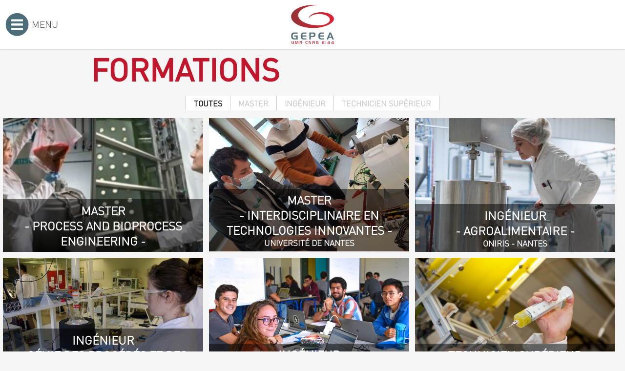

--- FILE ---
content_type: text/html; charset=utf-8
request_url: https://www.gepea.fr/laboratoire-gepea-formations.html?OKSES=376743bddb2cae509b1b5d934bf10305
body_size: 3626
content:
	
<!DOCTYPE html PUBLIC "-//W3C//DTD XHTML 1.0 Transitional//EN" "http://www.w3.org/TR/xhtml1/DTD/xhtml1-transitional.dtd">
<html xmlns="http://www.w3.org/1999/xhtml" >
	<head>
		<title>Les formations du GEPEA -  Laboratoire GEPEA - GEnie des Procédés Environnement - Agroalimentaire</title>
		<meta name="description" content="Les formations du GEPEA" />
		<meta http-equiv="Content-Type" content="text/html; charset=utf-8" />
        <meta name="viewport" content="width=device-width, initial-scale=1, maximum-scale=1" />
		<link rel="stylesheet" type="text/css" href="/2021/js/MultiLevelPushMenu/css/icons.css" /><link rel="stylesheet" type="text/css" href="/2021/js/MultiLevelPushMenu/css/component.css" />	<link href="/2021/2021-styles-normalize.css" rel="stylesheet" media="screen" type="text/css" />
				<link href="/2021/fonts/dinot.css" rel="stylesheet" media="screen" type="text/css" />
				<link href="/2021/fonts/optima.css" rel="stylesheet" media="screen" type="text/css" /><link href="/2021/js/jquery-ui.css" rel="stylesheet" /><link href="/2021/js/fotorama/fotorama.css" rel="stylesheet" media="screen" type="text/css" /><link href="/2021/js/bxSlider/jquery.bxslider.css" rel="stylesheet" media="screen" type="text/css" /><link href="/2021/js/validationEngine/jquery-validationEngine.css" rel="stylesheet" media="screen" type="text/css" /><link type="text/css" rel="stylesheet" href="/2021/js/fancybox3/dist/jquery.fancybox.min.css" /><link href="/2021/2021-styles.css" rel="stylesheet" media="screen" type="text/css" /><script type="text/javascript" src="/2021/js/jquery-1.11.0.min.js"></script><script type="text/javascript" src="/2021/js/jquery-ui-1.10.4.js"></script><script type="text/javascript" src="/2021/js/jquery-datepicker-fr.js"></script><script type="text/javascript" src="/2021/js/fancybox3/dist/jquery.fancybox.min.js" ></script><script type="text/javascript" src="/2021/js/fotorama/fotorama.js"></script><script type="text/javascript" src="/2021/js/bxSlider/jquery.bxslider.min.js"></script><script type="text/javascript" src="/2021/js/script-isotope.pkgd.min.js"></script><script type="text/javascript" src="/2021/js/validationEngine/jquery-validationEngine.js"></script><script type="text/javascript" src="/2021/js/validationEngine/jquery-validationEngine-fr.js"></script><script type="text/javascript" src="/2021/js/MultiLevelPushMenu/js/modernizr.custom.js"></script><script src="https://maps.googleapis.com/maps/api/js?libraries=places&key=AIzaSyA4dRYTGLxKLj4hOW4IIr_tESiQKz57Zt0"></script><script type="text/javascript" src="/2021/js/js.cookie.min.js"></script><script type="text/javascript" src="/2021/js/customize-twitter-1.1.min.js"></script><script type="text/javascript" src="/2021/2021-scripts-contenu.js"></script> 
		<meta name="verify-v1" content="QV4QnKBvU24gZ+bVGmvcvJlu6nnvfZ8wojH8FzSSdBM=" />
        <meta name="google-site-verification" content="1CBtkuHiBsbjfnw_nchGsIWbz6wOWSlLxxP6tfrnA4Y" />
	</head>
   <body class="cs-autres" id_page=""><div class="cs-header js-header"><div class="cs-logo js-hide-menus"><a href="/?OKSES=b41194c423e69a0d98506e6d012dc68e"><img class="cs-hidden" src="/2021/visuels/public/logo-gepea-new.png" /></a></div><div class="jcs-contenair-menu-bt"><a id="trigger" href="#" style="" title="Ouvrir/fermer le menu"><svg version="1.1" xmlns="http://www.w3.org/2000/svg" x="0px" y="0px" width="312.2px" height="324.3px" viewBox="0 0 312.2 324.3" xml:space="preserve" enable-background="new 0 0 312.2 324.3"><path class="st0" d="M297.2 163.8c0 77.7-63 140.8-140.8 140.8 -77.7 0-140.8-63-140.8-140.8C15.6 86 78.7 23 156.4 23 234.1 23 297.2 86 297.2 163.8z"/><path class="st1" d="M233.8 230.4c0 3.2-2.6 5.7-5.7 5.7H84.7c-3.2 0-5.7-2.6-5.7-5.7v-17.2c0-3.2 2.6-5.7 5.7-5.7h143.4c3.2 0 5.7 2.6 5.7 5.7V230.4z"/><path class="st1" d="M233.8 172.4c0 3.2-2.6 5.7-5.7 5.7H84.7c-3.2 0-5.7-2.6-5.7-5.7v-17.2c0-3.2 2.6-5.7 5.7-5.7h143.4c3.2 0 5.7 2.6 5.7 5.7V172.4z"/><path class="st1" d="M233.8 116.4c0 3.2-2.6 5.7-5.7 5.7H84.7c-3.2 0-5.7-2.6-5.7-5.7V99.2c0-3.2 2.6-5.7 5.7-5.7h143.4c3.2 0 5.7 2.6 5.7 5.7V116.4z"/></svg><span>Menu</span></a></div><div class="jcs-contenair-ico"></div></div><div class="jcs-decalage-menu"></div><div class="container"><div class="mp-pusher" id="mp-pusher"><nav id="mp-menu" class="mp-menu">
					<div class="mp-level">
						<h2 class="icon icon-world cs-no-icon">Menu</h2>
						<ul>
							<li class="">
								<a class="icon mp-forward" href="#">Le GEPEA</a>
								<div class="mp-level">
									<h2 class="icon icon-news cs-no-icon">Le GEPEA</h2>
									<a class="mp-back" href="#">Retour</a>
									<ul>
										<li><a href="/laboratoire-gepea-presentation.html?OKSES=b41194c423e69a0d98506e6d012dc68e">Présentation</a></li>
										<li><a href="/laboratoire-gepea-innovation-et-relations-industrielles.html?OKSES=b41194c423e69a0d98506e6d012dc68e">Innovation &relations industrielles</a></li>
										<li><a href="/laboratoire-gepea-actualites.html?OKSES=b41194c423e69a0d98506e6d012dc68e">Actualités</a></li>
									</ul>
								</div>
							</li>
							<li class="">
								<a class="icon mp-forward" href="#">Recherche</a>
								<div class="mp-level">
									<h2 class="icon icon-news cs-no-icon">Recherche</h2>
									<a class="mp-back" href="#">Retour</a>
									<ul>
										<li><a href="/laboratoire-gepea-recherche.html?OKSES=b41194c423e69a0d98506e6d012dc68e">Thématiques de recherche</a></li>
										<li>
											<a class="icon mp-forward" href="#">Projets</a>
											<div class="mp-level">
												<h2 class="icon icon-news cs-no-icon">Projets</h2>
												<a class="mp-back" href="#">Retour</a><ul>
												<ul>
													<li><a href="/laboratoire-gepea-projet-CPER-IG-PRO-BE.html?OKSES=b41194c423e69a0d98506e6d012dc68e">CPER I-G-Pro-BE</a></li>
													<li><a style="opacity:0.5; cursor:default !important;">CPER TRANSFEE</a></li>
												</ul>
											</div>
										</li>
									</ul>
								</div>
							</li>
							<li><a class="icon icon-photo cs-no-icon" href="/laboratoire-gepea-annuaire.html?OKSES=b41194c423e69a0d98506e6d012dc68e">Annuaire</a>
							<li>
								<a class="icon mp-forward" href="#" id="132">Ressources</a>
								<div class="mp-level" id="456">
									<h2 class="icon icon-news cs-no-icon">Ressources</h2>
									<a class="mp-back" href="#">Retour</a>
									<ul>
										<li><a href="/laboratoire-gepea-gepea-infos.html?OKSES=b41194c423e69a0d98506e6d012dc68e">GEPEA Infos</a></li>
										<li><a href="/laboratoire-gepea-rapports-activites.html?OKSES=b41194c423e69a0d98506e6d012dc68e">Rapports d'activité</a></li>
										<li><a href="/laboratoire-gepea-documentation.html?OKSES=b41194c423e69a0d98506e6d012dc68e">Documentation</a></li>
									</ul>
								</div>
							<li><a class="icon icon-photo cs-no-icon" href="/laboratoire-gepea-formations.html?OKSES=b41194c423e69a0d98506e6d012dc68e">Formations</a></li>
							<li><a class="icon icon-photo cs-no-icon" href="/laboratoire-gepea-contact.html?OKSES=b41194c423e69a0d98506e6d012dc68e">Contact</a></li>
						</ul>
					</div>
				</nav><div class="cs-bandeau">
								<div class="fotorama-" id="fotorama" data-width="100%" data-fit="cover" data-transition="crossfade" data-autoplay="true" data-nav="false" data-height="50%" data-arrows="false"></div>
								<div class="cs-titre cs-margin-lr">
									<h1></h1>
									<p class="cs-ariane"><a href="/?OKSES=b41194c423e69a0d98506e6d012dc68e">Accueil</a> > </div>
							</div>
							<div class="cs-main">
								<div class="cs-middle js-middle"><div class="cs-page-formation jcs-section js-showhide" style="padding:0;"><h1 style="margin-left:2.9em; color:rgba(194,22,45,1);" >Formations</h1><style type="text/css">
					.cs-page-formation h3 em {border-color:rgba(194,22,45,1) !important;}
					.cs-page-formation .cs-bxslider-formations li .cs-white-bg a,
					.cs-page-formation h2 span {color:rgba(194,22,45,1) !important;}
					.cs-page-formation .jcs-lien-bouton {background-color:rgba(194,22,45,1);}
				</style><div id="scroll-menuf" class="js-liste-formations-menu"><div><span js-scroll-to="menuf" data-filter=".filter-Tout" data-group="formations" class="js-formations-span jcs-on js-scroll-to">Toutes</span><span js-scroll-to="menuf" data-filter=".filter-Master" data-group="formations" class="js-scroll-to js-formations-span">Master</span><span js-scroll-to="menuf" data-filter=".filter-Ingénieur" data-group="formations" class="js-scroll-to js-formations-span">Ingénieur</span><span js-scroll-to="menuf" data-filter=".filter-Technicien_supérieur" data-group="formations" class="js-scroll-to js-formations-span">Technicien supérieur</span></div></div><div class="js-liste-formations"><div class="cs-formation-new js-formation-new js-grid-formation-item filter-Tout filter-Master"><div 	class="cs-fn-fond" style="background-image:url('/visuels/Master-PBPE-Process-and-BioProcess-Engineering-1-fr-602.jpg');" ></div><div class="cs-fn-texte">Master<br/>- Process and BioProcess Engineering -<br/><p></p></div><a href="/formation-master-process-and-bioprocess-engineering-f602.html?OKSES=b41194c423e69a0d98506e6d012dc68e"></a></div><div class="cs-formation-new js-formation-new js-grid-formation-item filter-Tout filter-Master"><div 	class="cs-fn-fond" style="background-image:url('/visuels/Master-Ingenierie-des-systemes-complexes-Interdisc-1-fr-587.jpg');" ></div><div class="cs-fn-texte">Master<br/>- Interdisciplinaire en Technologies Innovantes -<br/><p><em>Université de nantes</em></p></div><a href="https://iutnantes.univ-nantes.fr/formations/master-ingenierie-des-systemes-complexes" target="_blank" ></a></div><div class="cs-formation-new js-formation-new js-grid-formation-item filter-Tout filter-Ingénieur"><div 	class="cs-fn-fond" style="background-image:url('/visuels/Ingenieur-Agroalimentaire-1-fr-588.jpg');" ></div><div class="cs-fn-texte">Ingénieur<br/>- Agroalimentaire -<br/><p><em>Oniris - Nantes</em></p></div><a href="https://www.oniris-nantes.fr/fileadmin/Documents/02_Etudier_a_Oniris/03_Formations_ingenieur/2019_11_25_PlaquetteIngenieur.pdf" target="_blank" ></a></div><div class="cs-formation-new js-formation-new js-grid-formation-item filter-Tout filter-Ingénieur"><div 	class="cs-fn-fond" style="background-image:url('/visuels/Ingenieur-genie-des-procedes-et-des-bioprocedes-GP-1-fr-589.jpg');" ></div><div class="cs-fn-texte">Ingénieur<br/>- Génie des procédés et des bioprocédés -<br/><p><em>Polytech - Nantes</em></p></div><a href="https://polytech.univ-nantes.fr/les-formations/cycle-ingenieur/ingenieur-genie-des-procedes-et-bioprocedes-2022799.kjsp?RH=1336143536804" target="_blank" ></a></div><div class="cs-formation-new js-formation-new js-grid-formation-item filter-Tout filter-Ingénieur"><div 	class="cs-fn-fond" style="background-image:url('/visuels/Ingenieur-generaliste-1-fr-590.jpg');" ></div><div class="cs-fn-texte">Ingénieur<br/>- généraliste -<br/><p><em>IMT Atlantique - Nantes</em></p></div><a href="https://www.imt-atlantique.fr/fr/formation/ingenieur-generaliste" target="_blank" ></a></div><div class="cs-formation-new js-formation-new js-grid-formation-item filter-Tout filter-Technicien_supérieur"><div 	class="cs-fn-fond" style="background-image:url('/visuels/Technicien-superieur-genie-des-procedes-1-fr-591.jpg');" ></div><div class="cs-fn-texte">Technicien supérieur<br/>- génie des procédés -<br/><p><em>IUT de Saint-Nazaire</em></p></div><a href="https://iut-sn.univ-nantes.fr/organisation/genie-chimique-genie-des-procedes/departement-genie-chimique-genie-des-procedes-565497.kjsp" target="_blank" ></a></div><div class="cs-formation-new js-formation-new js-grid-formation-item filter-Tout filter-Technicien_supérieur"><div 	class="cs-fn-fond" style="background-image:url('/visuels/Technicien-superieur-Genie-biologique-option-genie-1-fr-592.png');" ></div><div class="cs-fn-texte">Technicien supérieur<br/>- Génie biologique / option génie de l'environnement -<br/><p><em>IUT de La Roche-sur-Yon</em></p></div><a href="/files/-2-fr-592.pdf?OKSES=b41194c423e69a0d98506e6d012dc68e" target="_blank" ></a></div><div class="cs-formation-new js-formation-new js-grid-formation-item filter-Tout filter-Technicien_supérieur"><div 	class="cs-fn-fond" style="background-image:url('/visuels/Technicien-superieur-Genie-Thermique-et-Energie-1-fr-593.jpg');" ></div><div class="cs-fn-texte">Technicien supérieur<br/>- Génie Thermique et Energie -<br/><p><em>IUT de Nantes</em></p></div><a href="https://iutnantes.univ-nantes.fr/formations/dut-bac-2-/dut-genie-thermique-et-energie-2019468.kjsp?RH=1183119182323" target="_blank" ></a></div><div class="cs-formation-new js-formation-new js-grid-formation-item filter-Tout filter-Technicien_supérieur"><div 	class="cs-fn-fond" style="background-image:url('/visuels/Technicien-superieur-Sciences-et-Genie-des-Materia-1-fr-594.jpg');" ></div><div class="cs-fn-texte">Technicien supérieur<br/>- Sciences et Génie des Matériaux -<br/><p><em>IUT de Nantes</em></p></div><a href="https://iutnantes.univ-nantes.fr/formations/dut-bac-2-/dut-science-et-genie-des-materiaux-2019471.kjsp" target="_blank" ></a></div><div class="cs-formation-new js-formation-new js-grid-formation-item filter-Tout filter-Technicien_supérieur"><div 	class="cs-fn-fond" style="background-image:url('/visuels/Technicien-superieur-Genie-Mecanique-et-Productiqu-1-fr-595.jpg');" ></div><div class="cs-fn-texte">Technicien supérieur<br/>- Génie Mécanique et Productique -<br/><p><em>IUT de Nantes</em></p></div><a href="https://iutnantes.univ-nantes.fr/formations/dut-bac-2-/dut-genie-mecanique-et-productique-2019467.kjsp?RH=1183121351106" target="_blank" ></a></div></div></div></div>				
								<div class="cs-clear"></div>
							</div>
							<footer><div class="cs-enbas"><a href='http://www.univ-nantes.fr' title='lien vers Université de Nantes' class='js-lien-ext'>
				<img src='/2021/visuels/public/logo-univ-nantes.png' alt='logo Université de Nantes' />
			</a>
			<a href='http://www.imt-atlantique.fr/' title='lien vers IMT Atlantique' class='js-lien-ext'>
				<img src='/2021/visuels/public/logo-imt.png' alt='logo IMT Atlantique' />
			</a>
			<a href='http://www.oniris-nantes.fr' title='lien vers ONIRIS' class='js-lien-ext'>
				<img src='/2021/visuels/public/logo-oniris.png' alt='logo ONIRIS' />
			</a>
			<a href='http://www.cnrs.fr' title='lien vers CNRS' class='js-lien-ext' style='margin-left:50px;'>
				<img src='/2021/visuels/public/logo-cnrs.png' alt='logo CNRS' />
			</a></div><div class='cs-contenair'><div class="cs-c3"><p><p class="cs-cop cs-cop-foo">GEPEA - GEnie des Procédés Environnement - Agroalimentaire</a></p></p><p><p class='cs-cop'>GEPEA -2025<br><a class="js-lien-ext" href="http://www.studiok-web.com" title="création de sites Internet à Saint Nazaire, Nantes et Rezé">Studio K - création de sites Internet à Saint-Nazaire, Nantes et Rezé</a></p></p></div><span class='cs-clear'></span></div></footer><input type="hidden" value="0" id="js-force-actu" /></div></div><script src="/2021/js/MultiLevelPushMenu/js/classie.js"></script>
					<script src="/2021/js/MultiLevelPushMenu/js/mlpushmenu.js"></script>
					<script>
						var toto = new mlPushMenu( document.getElementById( 'mp-menu' ), document.getElementById( 'trigger' ), {
							type : 'cover'
						} );
					</script></body>   		<div id="js-fb-contenu"></div>
   		<input id="js-fb-trigger" type="hidden" href="#js-fb-contenu" />
</html>

--- FILE ---
content_type: text/css
request_url: https://www.gepea.fr/2021/fonts/dinot.css
body_size: 174
content:
@font-face {
	font-family: 'DINOT-MediumRegular'; 
	src: url('dinot-medium.eot'); 
	src: url('dinot-medium.eot?#iefix') format('embedded-opentype'),
	url('dinot-medium.woff') format('woff'),
	url('dinot-medium.ttf') format('truetype'),
	url('dinot-medium.svg#') format('svg'); font-weight: normal; font-style: normal; }

@font-face {
	font-family: 'DINOT-Bold'; 
	src: url('dinot-bold.eot'); 
	src: url('dinot-bold.eot?#iefix') format('embedded-opentype'),
	url('dinot-bold.woff') format('woff'),
	url('dinot-bold.ttf') format('truetype'),
	url('dinot-bold.svg#') format('svg'); font-weight: normal; font-style: normal; }

@font-face {
	font-family: 'DINOT-Regular'; 
	src: url('DINOT-Regular.eot'); 
	src: url('DINOT-Regular.eot?#iefix') format('embedded-opentype'),
	url('DINOT-Regular.woff') format('woff'),
	url('DINOT-Regular.ttf') format('truetype'),
	url('DINOT-Regular.svg#') format('svg'); font-weight: normal; font-style: normal; }

@font-face {
	font-family: 'DINOT-Light'; 
	src: url('DINOT-Light.eot'); 
	src: url('DINOT-Light.eot?#iefix') format('embedded-opentype'),
	url('DINOT-Light.woff') format('woff'),
	url('DINOT-Light.ttf') format('truetype'),
	url('DINOT-Light.svg#') format('svg'); font-weight: normal; font-style: normal; }

--- FILE ---
content_type: text/css
request_url: https://www.gepea.fr/2021/2021-styles.css
body_size: 7989
content:
@charset "utf-8";
/* CSS Document */
/* CSS Document*/

* {
	-webkit-box-sizing: border-box;
	-moz-box-sizing: border-box;
	box-sizing: border-box;
}
/*

JAUNE : #fcc300

*/

/********************************************************************************************
SURCHARGE MENU

********************************************************************************************/
.container {background-color:transparent !important;}
.mp-level {background-color:#FFF !important;}
.mp-level {background-color:#4d6d7b !important;}
.mp-level a,
.mp-level h2 {color:#fff !important;}
.mp-level h2 {font-size:1.3em !important;}
.cs-no-icon.icon::before {display:none !important;}

.mp-back::after { content: "\e032"; color: rgba(255,255,255,0.6);}
.mp-forward::after {
    font-family: 'linecons';
    position: absolute;
    right: 10px;
    font-size: 1em;
    color: rgba(255,255,255,0.6);
	content: "\e033";
	z-index:-1;}
/********************************************************************************************
STYLES COMMUNS FORMULAIRES ET LISTES

********************************************************************************************/
body {margin:0; padding:0; color:#414141; font-family:"DINOT-Light",Geneva, Arial, Helvetica, sans-serif; 
font-size:16px; background:none; background-color:rgba(0,0,0,0.04);}
a, a:hover {color:#414141; text-decoration:none;}

#jcs-cache {background:url('/2021/visuels/public/loader.gif') #FFF center no-repeat; position:fixed; z-index:50000; min-width:100%; min-height:100%; }

.cs-bt-bgcolortocolor {font-family:"optima"; display:inline-block; color:#FFF !important; border:none; 
transition:all 0.2s; padding:0.3em 1em; text-transform:uppercase; font-size:0.9em;}
.cs-bt-bgcolortocolor:hover {background-color:transparent !important; }

.cs-bt-greytobgcolor {background: rgba(0,0,0,0.7); color:#FFF; border:none; padding:0.4em 1em; font-size:1.5em;
display: inline-block; transition: all 0.3s;font-family:"optima"; text-transform:uppercase;}


.cs-header {text-align:left; padding:0; margin:0; width:100%; position:fixed; top:0; z-index:1000; 
background:rgba(255,255,255,1); box-shadow:0 0 2px #333; transition:background-color 0.2s;}
.cs-header .jcs-fixed {display:none; position:fixed;width:100%; top:0; z-index:1000; animation:all 0.3s ease-out 0s}
.cs-header .jcs-fixed.is-show {display:block;}
.cs-header > .cs-logo {display:inline-block; text-align:center; width:100%;}
.cs-header > .cs-logo img {transition: all 0.3s; opacity:1; }
.cs-header > .cs-logo img.cs-hidden {opacity:0;}
.cs-header.cs-scrolled > .cs-logo img {}
.cs-header.cs-scrolled  {background-color:rgba(255,255,255,0.95);}


footer {clear:both; padding:0; background:rgba(67,107,120,1); color:#fff; }
footer .cs-enbas { background:rgba(186,198,203,1); text-align:center; vertical-align:top; padding:1em 0;}
footer .cs-enbas a { display:inline-block; margin:0 1em;}
footer .cs-enbas a img { height:60px; }
footer .cs-enbas p strong {font-size:1.2em;}
footer ul.cs-footer-menu {text-align:center; padding:1em 0;}
footer ul.cs-footer-menu a { color:#fff; opacity:0.7; transition:all 0.2s;}
footer ul.cs-footer-menu a:hover { opacity:1; }
footer ul.cs-footer-menu > li {display:inline-block; color:#fff; width:13%; vertical-align:top;font-size:0.9em; padding:0 0.5%; text-align:left; } 
footer ul.cs-footer-menu > li ul li {font-size:0.8em; margin-bottom:0.3em} 

footer .cs-contenair > div a {color:#fff;}
footer .cs-contenair .cs-cop {text-align:center; }
footer .cs-contenair .cs-cop.cs-cop-foo {font-size:1.75em; padding:0.5em 0;}
footer .cs-contenair > div.cs-c2, footer .cs-contenair > div.cs-c3 {font-size:0.9em;}

footer .cs-partenaires {width:65%;}
footer .cs-partenaires a {display:inline-block; width:48%; margin-right:2%; height:3em; overflow:hidden; margin-bottom:0.2em; overflow:hidden}
footer .cs-partenaires a span {display:block; width:100%; height:100%; background:no-repeat center center; background-size:cover; transition: all 0.3s ease-in-out 0s; }
footer .cs-partenaires a:hover span {transform:scale(1.1);}


.cs-clear {clear:both; display:block; height:0;}


body .cs-middle {margin:0;} 
body .cs-margin-lr {margin-left:10%; margin-right:10%;} /*ATTENTION : body .cs-bandeau .cs-titre A MODIFIER AUSSI */
body .cs-padding-lr {padding-left:10%; padding-right:10%;} /*ATTENTION : body .cs-bandeau .cs-titre A MODIFIER AUSSI */
body .cs-margin-tb {margin-top:1em; margin-bottom:0;}
body .cs-padding-tb {padding-top:1em; padding-bottom:3em;}
body .cs-pratique {display:none;} 

body .cs-grey-bg {background:rgba(0,0,0,0.05);} 

body .cs-bandeau {width:100%; height:70%; overflow:hidden; position:relative;} 
body .cs-bandeau .cs-logo { position:absolute; height:80px; background:rgba(255,255,255,0.75); text-align:center; padding:10px 10px 10px 10px; margin-left:10%; top:105px; }
body .cs-bandeau .cs-logo img {width:100%;} 
body .cs-bandeau .cs-titre {position:absolute; background:rgba(0,0,0,0.75); color:#fff; padding:0.5% 1%; width:78%; bottom:0; }
body .cs-bandeau .cs-ariane {font-size:0.9em;}
body .cs-bandeau .cs-ariane a {color:#fff;}
body .cs-bandeau .cs-ariane a:hover {text-decoration:underline;}



.jcs-lien-bouton {display:inline-block; margin:1em auto; background-color:#ccc; color:#fff; 
padding:0.6em 1em; cursor:pointer; transition:all 0.2s ease-in; text-transform:uppercase; font-family:"DINOT-Regular"; 
text-align:center; vertical-align:top; }
.jcs-lien-bouton:hover {color:#FFF !important;}


/*BOITE DE RECHERCHE	*/
div.jcs-recherche {position:absolute; right:10%; bottom:20%; width:35%;}
.cs-bandeau div.jcs-recherche {bottom:35%; }
div.jcs-recherche input {display: inline-block; margin: 0; line-height: 2em; height: 2em; font-size: 1.1em; border: none; vertical-align: top;border-radius: 0;  padding: 0 0.5em;}
div.jcs-recherche input.cs-search-field {width:90%; box-sizing:border-box; border:1px solid transparent; transition:border-color 0.3s; background-color:rgba(255,255,255,0.9);}
div.jcs-recherche input.cs-search-field:hover,
div.jcs-recherche input.cs-search-field:focus { border-color:#fcc300;}

div.jcs-recherche input.cs-search-submit {width: 2em; background:#fcc300 url("http://ern-machecoul.fr/bibliotheque-opac/2021/icon-loupe.png") center center no-repeat; background-size: auto auto; background-size: 80%;border-radius: 0.2em; transition: background 0.3s;}
div.jcs-recherche input.cs-search-submit:hover {background-color:#d2a300;}






body .cs-main {margin:0 0; /*box-shadow:0 3px 2px #666;*/ position:relative;}
/*body .cs-main h2 {margin:0; font-size:2em; line-height:2.5em; padding:0; text-transform:uppercase; color:#fff; background:#333; font-family:"DINOT-Bold"; text-align:center;  }*/
body .cs-main h1 {margin:0 0 0.2em 0; font-size:4em; padding:0; 
text-transform:uppercase; color:#000; font-family:"DINOT-Regular";  }

body .cs-main h2 {margin:0 0 0.5em 0; font-size:2em; line-height:100%; 
padding:0; color:#333; font-family:"DINOT-Regular"; text-align:left;  }
body .cs-main h3 {margin:0; padding:0; font-size:1.2em; line-height:100%; 
 color:#333; font-family:"DINOT-Regular"; text-align:left; margin-top:1em;  }

body .cs-main .cs-page-innovations h2 {margin:1em 0 1em 0; font-size:3em; padding:0; 
text-transform:uppercase; color:#000; font-family:"DINOT-Regular"; text-align:center;  }
body .cs-main .cs-page-innovations h2::after {
    content: "";
    display: block;
    width: 20%;
    height: 5px;
    background-color: pink;
    position: relative;
    top: 10px;
    z-index: 6;
    margin: auto;
    background-color: #4D6D7B;
}

body .cs-texte-item {}
body .cs-texte-item .cs-avec-chapeau {padding-right:27%; position:relative; overflow:hidden;}
body .cs-texte-item .cs-chapeau { position:absolute; font-family:"DINOT-Regular"; padding:1%; width:23%; height:100%; top:0; right:0; color:#fff;}

body .cs-texte-item ul {}

body .cs-paragraphe-item {position:relative;}
body .cs-paragraphe-item  .jcs-visuel {position:absolute; height:100%; 
background-size:cover; background-position:top center;}
body .cs-paragraphe-item .cs-texte {padding:2em; font-size:1.1em;}
body .jcs-section {padding-bottom:2em;}
body .jcs-section:first-child {margin-top:0;}
body .jcs-section .cs-contenu .cs-paragraphe-item:first-child > .cs-texte {padding-top:0;}
body .jcs-section .cs-contenu .cs-paragraphe-item:last-child > .cs-texte {padding-bottom:0;}
/*
body .cs-paragraphe-item.no-margin {margin-top:0;}
body .cs-paragraphe-item:first-child {margin-top:0;}
body .cs-paragraphe-item .cs-texte li, .cs-avec-bordure {border-left: solid 0.4em; padding-left:0.5em; list-style:none; margin-bottom:0.5em;}
body .cs-paragraphe-item .cs-visuel {float:right; width:43%; margin-left:2%; margin-bottom:2em;}
body .cs-paragraphe-item .cs-visuel img {width:100%;}
body .cs-paragraphe-item a {font-weight:bold;}
*/
body .cs-texte p.cs-link {padding-top:0.5em;}
body .cs-texte p.cs-link * {transition:all 0.2s;}
body .cs-texte p.cs-link > a {font-family:"DINOT-Regular";}
body .cs-texte p.cs-link > a > span {width:1.2em; height:0.6em; display:inline-block; margin-right:0.3em;}
body .cs-texte p.cs-link > a:hover {color:#000;}
body .cs-texte p.cs-link > a:hover > span {background-color:#000;}
/*body .cs-texte p.cs-link > a:after {width:1.2em; height:0.6em; display:inline-block; margin-right:0.3em;content: '';}*/


.cs-chapeau.cs-bgcolor 	a {transition:all 0.2s; color:#333}
.cs-chapeau.cs-bgcolor a:hover {color:#fff;}


/*LISTE DE PRESENTATION */
body .cs-liste-item  {padding-bottom:1em; border-bottom:2px dotted #f1f1f1; margin-bottom:1em;}
body .cs-liste-item > h2 {background-image:url(/visuels/public/picto-alaune.png); }
body .cs-liste-item > div.cs-visuel {width:45%; float:left; height:100%; background:center center no-repeat; background-size:cover;}
body .cs-liste-item > div.cs-texte {float:right; width:50%;  }
body .cs-liste-item > div > h5 {font-size:1.2em; font-family:"DINOT-Regular"; text-transform:uppercase;  }
body .cs-liste-item > div > p > a {color:#315d80; font-family:"DINOT-Regular";}
body .cs-liste-item > div > p > a:before {content: ">> ";}
body .cs-liste-item >  div > p > a:hover {color:rgb(130, 155, 63);}


/*ACCUEIL*/
.cs-bandeau .jcs-baseline {color:#fff; text-shadow:0 0 0.2em #333; position:absolute; left:0; width:100%; 
text-align:center; bottom:60px;}
.cs-bandeau .jcs-baseline .bienvenue {opacity:0.9; font-family:"DINOT-BOLD"; font-size:7em; 
display:inline-block; text-transform:uppercase; letter-spacing:-0.1em; line-height:100%;}
.cs-bandeau .jcs-baseline .cs-direction {font-size:1.2em; font-family:"DINOT-Regular"; text-transform:uppercase; line-height:100%; }

.cs-bandeau  .jcs-down {cursor:pointer; opacity:0.95; transition:opacity 0.3s; bottom:10px; 
position:absolute; width:50px; height:50px; display:block; left:50%; margin-left:-25px; 
background:url(/2021/visuels/public/icon-down.png) no-repeat center; background-size:contain;}
.cs-bandeau  .jcs-down:hover {opacity:1; }

.cs-bandeau > div {position:relative;}


/*LISTE DES ACTUS ACCUEIL*/
.jcs-slider-actus {width:100%; position:relative;}
.jcs-slider-actus li {display:inline-block; overflow:hidden; }
/*.jcs-slider-actus li {position:absolute !important; display:block; overflow:hidden; }
.jcs-slider-actus li.jcs-petit {left:0; top:0;}
.jcs-slider-actus li.jcs-gros {right:0; top:0;}*/
.jcs-slider-actus li > .jcs-contenair-all {position:relative; width:100%; height:100%;}

.jcs-slider-actus .jcs-contenair-all > .jcs-fond {width:100%; height:100%; position:absolute; left:0; top:0; background-size:cover; background-position:center; transition:transform 0.3s ease-in-out 0s; }
.jcs-slider-actus .jcs-contenair-all:hover > .jcs-fond {/*filter:grayscale(75%);*/ transform:scale(1.06)}

.jcs-slider-actus .jcs-contenair-all > .jcs-hover {position:absolute; bottom:0; width:200%; left:0; transition:all 0.3s;
height:100%; }
.jcs-slider-actus .jcs-contenair-all:hover > .jcs-hover,
.jcs-slider-actus .jcs-contenair-all.hover > .jcs-hover {left:-100%; }
.jcs-slider-actus .jcs-contenair-all > .jcs-hover > h5,
.jcs-slider-actus .jcs-contenair-all > .jcs-hover > div {padding:0.5em 1em; width:50%; float:left;color:#fff; font-size:1em;}
.jcs-slider-actus .jcs-contenair-all > .jcs-hover > h5 {
 background:rgba(0,0,0,0.85); text-transform:uppercase; }
.jcs-slider-actus .jcs-contenair-all > .jcs-hover > div {display:block; height: 100%; text-align:left;
padding:0.5em; position:relative; }
.jcs-slider-actus .jcs-contenair-all > .jcs-hover > div a {color:#fff !important; font-weight:bold !important;}
.jcs-slider-actus .jcs-contenair-all > a.cs-externe {display:block; position:absolute; width:100%; height:100%; }
.jcs-slider-actus .jcs-contenair-all p.cs-lien-actu {text-align:center; margin-top:1em;}
.jcs-slider-actus .jcs-contenair-all p.cs-lien-actu a {display:inline-block; padding:0.5em 1em; text-transform:uppercase; cursor:pointer;
border:1px solid #fff; font-size:0.9em; transition:all 0.2s;}
.jcs-slider-actus .jcs-contenair-all p.cs-lien-actu a:hover {background-color:#FFF; color:rgba(223,79,0,1) !important;}
.jcs-slider-actus .jcs-contenair-all a.cs-dessous {position:absolute; bottom:1px; width:100%; 
text-align:center; font-size:0.8em; font-style:italic; font-family:"DINOT-Light";}


/*LISTE DU PERSONNEL*/
.js-liste-personnel-menu  {margin-bottom:1em;}
.js-liste-personnel-menu > div  {text-align:left; margin:0; display:inline-block; margin-bottom:0.3em;}
.js-liste-personnel-menu > div span {display:inline-block; font-size:1em; border-left:1px solid #ccc; 
font-weight:bold; padding:0.3em 1em; text-align:center; color:#CCC; transition:0.2s ease-in-out;
background-color:rgba(255,255,255,1); cursor:pointer; text-transform:uppercase; }

.js-liste-personnel-menu > div span em,
.js-liste-personnel-menu > div span font {font-style:normal; margin:0; line-height:100%;}

.js-liste-personnel-menu > div.cs-equipes span em {font-family:"DINOT-Light"; font-size:0.7em;}
.js-liste-personnel-menu > div.cs-equipes span font {font-family:"DINOT-Regular";}

.js-liste-personnel-menu > div.cs-sites span em {font-family:"DINOT-Regular"; }
.js-liste-personnel-menu > div.cs-sites span font {font-family:"DINOT-Light";font-size:0.7em;}

.js-liste-personnel-menu > div span:last-child {border-right:1px solid #CCC;}
.js-liste-personnel-menu > div span:hover,
.js-liste-personnel-menu > div span.jcs-on {color:#000;}

.cs-liste-personnel tr th {background-color:rgba(67,107,120,1); padding:0.3em; padding-right:3em; color:#fff; text-transform:uppercase; font-weight:bold; text-align:left; }
.cs-liste-personnel tr.cs-tr-personnel td { overflow:hidden; border-bottom:1px solid #ccc; padding:0.3em; vertical-align:top; width:25%;}
.cs-liste-personnel tr.cs-tr-personnel td .cs-poste,
.cs-liste-personnel tr.cs-tr-personnel td .cs-np,
.cs-liste-personnel tr.cs-tr-personnel td .cs-direction
 {color:#000; text-transform:uppercase;}
.cs-liste-personnel tr.cs-tr-personnel td .cs-nps {color:rgba(0,0,0,1); font-family:"DINOT-Regular";}
.cs-liste-personnel tr.cs-tr-personnel td .cs-direction {color:rgba(0,0,0,1); font-size:0.9em; }
.cs-liste-personnel tr.cs-tr-personnel td .cs-poste {}
.cs-liste-personnel tr.cs-tr-personnel td .cs-np a {color:rgba(67,107,120,1); text-transform:none !important; transition:all 0.2s; padding-top:0.4em; display:inline-block;}
.cs-liste-personnel tr.cs-tr-personnel td .cs-np a:hover {color:rgba(194,22,45,1);}
.cs-liste-personnel tr.cs-tr-personnel td .cs-site {margin-bottom:0.5em;}
.cs-liste-personnel tr.cs-tr-personnel td .cs-site em {font-style: normal; text-transform:uppercase; line-height:100%;}
.cs-liste-personnel tr.cs-tr-personnel td .cs-site font {font-size:0.9em; font-style:italic;}
.cs-liste-personnel tr.cs-tr-personnel td .jcs-photo {background-size: cover;
background-position: center center;}
.cs-liste-personnel tr.cs-tr-personnel  {transition:all 0.2s;}
.cs-liste-personnel tr.cs-cachee {display:none;}
.cs-liste-personnel tr.cs-grey td {background-color:rgba(0,0,0,0.05);}

/*
.cs-liste-personnel > li {display:inline-block; padding:0; margin:0 !important;
vertical-align:top; overflow:hidden; position:relative; cursor:pointer;}

.cs-liste-personnel > li.cs-selected 
.cs-liste-personnel > li > .jcs-cache,
.cs-liste-personnel > li > .jcs-fond ,
.cs-liste-personnel > li > .jcs-titre {width:100%; height:100%; position:absolute; left:0; top:0; transition:all 0.3s ease-in-out; }
.cs-liste-personnel > li > .jcs-fond {
	filter:grayscale(100%);
	background-size:cover; 
	background-position:center center;  
}
.cs-liste-personnel > li > .jcs-cache {top:100%; background:rgba(0,0,0,0.5); }
.cs-liste-personnel > li > .jcs-titre jcs-contenair {position:relative;}
.cs-liste-personnel > li > .jcs-titre div.jcs-contenair span, 
.cs-liste-personnel > li > .jcs-titre div.jcs-contenair font {color:#FFF; display:block; margin-left:0.2em; 
text-align:left; text-shadow:0px 0px 1px #333; text-transform:uppercase; font-family:"Dinot-Bold"; line-height:100%;  }
.cs-liste-personnel > li > .jcs-titre div.jcs-contenair span.cs-prenom {font-size:0.9em; margin-top:0.2em;}
.cs-liste-personnel > li > .jcs-titre div.jcs-contenair span.cs-nom {font-size:1.1em;}
.cs-liste-personnel > li > .jcs-titre div.jcs-contenair span.cs-poste {position:absolute;
font-size:1em; padding:0 0 0.2em 0.2em; bottom:0; left:0; margin:0; text-transform:none; font-family:"Dinot-Regular";}

.cs-liste-personnel > li:hover > .jcs-fond {filter:grayscale(0%);}
.cs-liste-personnel > li:hover > .jcs-cache {top:0;}
.cs-liste-personnel > li:hover > .jcs-titre {top:-100%;}

.cs-liste-personnel #jcs-description-personnel,
.cs-liste-personnel #jcs-cache-personnel {position:absolute; width:0; opacity:0; 
top:0; left:0; overflow:hidden; background:#FFF; z-index:0;}
.cs-liste-personnel #jcs-cache-personnel {width:100%; height:100%; background:rgba(255,255,255,0.9);}
.cs-liste-personnel #jcs-description-personnel .cs-content {padding:0.2em 0.5em;}
.cs-liste-personnel #jcs-description-personnel .cs-content h3 {margin:0 0 0.2em 0;}
.cs-liste-personnel #jcs-description-personnel .cs-content h4 {margin-bottmom:0.5em;}
.cs-liste-personnel #jcs-description-personnel .cs-content h5 {font-size:1em;}
.cs-liste-personnel #jcs-description-personnel .cs-content h5 span {padding:0 0.5em;}
.cs-liste-personnel #jcs-description-personnel .cs-content .jcs-paragraphe {font-size:0.95em;}
.cs-liste-personnel #jcs-description-personnel .cs-content .jcs-paragraphe {margin-top:0.5em; clear:both;}
.cs-liste-personnel #jcs-description-personnel .cs-content .cs-contact {float:right;}
.cs-liste-personnel #jcs-description-personnel .cs-content .cs-tel, 
.cs-liste-personnel #jcs-description-personnel .cs-content .cs-mail {text-align:right;}
.cs-liste-personnel #jcs-description-personnel .cs-content .jcs-paragraphe a {color:#000; font-weight:bold;}

.cs-liste-personnel > li.cs-transparent {opacity:0.2;}
.cs-liste-personnel > li.cs-selected {z-index:350;}
.cs-liste-personnel > li.cs-selected .jcs-cache,
.cs-liste-personnel > li.cs-selected .jcs-titre {display:none;}
.cs-liste-personnel > li.cs-selected .jcs-fond {filter:grayscale(0%);}
*/
/*GALERIE FEDER */
.jcs-galerie-feder li {width:19%; margin:0 0.5% 1% 0.5% !important; display:inline-block; position:relative;} 
.jcs-galerie-feder li a {width:100%; height:100%; top:0; left:0; position:absolute; background:no-repeat center; background-size:cover;} 

/*GALERIE FORMATION */

/*LISTE DU PERSONNEL*/
.js-liste-formations-menu  {text-align:center; margin-bottom:1em;}
.js-liste-formations-menu > div  {text-align:center; margin:0 3em; display:inline-block;}
.js-liste-formations-menu > div span {display:inline-block; font-size:1em; border-left:1px solid #ccc; 
font-weight:bold; padding:0.3em 1em; text-align:center; color:#CCC; transition:0.2s ease-in-out;
background-color:rgba(255,255,255,1); cursor:pointer; text-transform:uppercase; }

.js-liste-formations-menu > div span em,
.js-liste-formations-menu > div span font {font-style:normal; margin:0; line-height:100%;}

.js-liste-formations-menu > div.cs-equipes span em {font-family:"DINOT-Light"; font-size:0.7em;}
.js-liste-formations-menu > div.cs-equipes span font {font-family:"DINOT-Regular";}

.js-liste-formations-menu > div.cs-sites span em {font-family:"DINOT-Regular"; }
.js-liste-formations-menu > div.cs-sites span font {font-family:"DINOT-Light";font-size:0.7em;}

.js-liste-formations-menu > div span:last-child {border-right:1px solid #CCC;}
.js-liste-formations-menu > div span:hover,
.js-liste-formations-menu > div span.jcs-on {color:#000;}




.cs-formation-new {width:32%; margin:0 0.5% 1% 0.5% !important; display:inline-block; position:relative; overflow:hidden; background-color:rgba(0,0,0,0.1);} 
.cs-formation-new a {position:absolute; width:100%; height:100%; top:0; left:0; transition:all 0.3s;}
.cs-formation-new > div {position:absolute; width:100%; left:0; transition:all 0.3s;} 
.cs-formation-new > div.cs-fn-fond { background:no-repeat center; background-size:cover; height:100%; } 
.cs-formation-new > div.cs-fn-texte { background:rgba(0,0,0,0.5); text-align:center; bottom:0; padding:0.3em 0; color:#fff; height:auto; font-size:1.5em; text-transform:uppercase; font-weight:bold; } 
.cs-formation-new > div.cs-fn-texte em {font-style:normal !important; font-size:0.7em;} 
.cs-formation-new:hover > div.cs-fn-fond {transform:scale(1.1);} 
.cs-formation-new:hover > div.cs-fn-texte {padding-bottom:1.5em;} 

/*LISTE AGENDA*/
.cs-liste-agenda > li {display:inline-block; padding:0; vertical-align:top; margin:0; overflow:hidden; position:relative;}
.cs-liste-agenda > li.cs-3 {margin-right:0;}
.cs-liste-agenda > li > .jcs-fond {transition:all 0.2s; width:100%; height:100%; position:absolute; left:0; top:0; background-size:cover; background-position:center center; transition:transform 0.4s ease-in-out 0s; }
.cs-liste-agenda > li > .jcs-cache {opacity:0; color:#fff; width:96%; padding:2% 2%; height:96%; position:absolute; left:0; top:100%; background:rgba(0,0,0,0.8); transition:top 0.5s, opacity 0.5s; }
.cs-liste-agenda > li:hover > .jcs-cache {top:0;opacity:1;}

.cs-liste-agenda > li > .jcs-contenair {position:relative; display:table-cell; vertical-align:middle; text-align:center;}

.cs-liste-agenda > li  .cs-transition {transition:all 0.3s;}
.cs-liste-agenda > li > .jcs-contenair > .cs-animate { color:#fff !important; background-color:rgba(0,0,0,0.75);position:absolute; display:block; width:98%; padding:1%;}
.cs-liste-agenda > li > .jcs-contenair > span.jcs-date { background-color:rgba(0,0,0,0.95);top:0; font-size:1.3em; padding:3% 1%; text-transform:uppercase; font-family:"DINOT-Bold"; }
.cs-liste-agenda > li > .jcs-contenair > h5.jcs-h5 {bottom:0; font-size:1.1em; font-family:"DINOT-Regular";}

.cs-liste-agenda > li:hover > .jcs-contenair > .cs-animate { color:#000 !important; background-color:rgba(255,255,255,0.75);}
.cs-liste-agenda > li:hover > .jcs-fond {filter:grayscale(100%); }


/*LISTE DE VIGNETTES*/
.cs-liste-vignette > div {width:32%; display:inline-block; padding:0 0 2% 0; vertical-align:top; margin-right:2%; overflow:hidden;}
.cs-liste-vignette > div.cs-3 {margin-right:0;}
.cs-liste-vignette > div > .cs-visuel {width:100%; height:100px; background-size:cover; background-position:center center; position:relative; display:block; transition:transform 0.3s ease-in-out 0s;}
.cs-liste-vignette > div > a.cs-visuel:hover {filter:grayscale(75%); transform:scale(1.04)}
.cs-liste-vignette > div > .cs-visuel > h5 {width:90%; padding:0.5em 5%; background:rgba(255,255,255,0.7); position:absolute; left:0; bottom:0; font-size:1.1em; font-family:"DINOT-Regular";line-height: 120%; }
.cs-liste-vignette > div > p {font-size:0.9em;}
.cs-liste-vignette > div > p > a {display:inline-block; height:1em; line-height:1em; color:#fff; font-family:"DINOT-Regular"; padding:0 0.2em; margin-left:0.3em; background-color:#315d80;}
.cs-liste-vignette > div > p > a:hover {background-color:#fff; color:rgb(130, 155, 63);}

/*AGENDA-ACTUS*/
div.cs-is-agenda-actu {}
div.cs-is-agenda-actu h5.cs-date {font-size:1.4em;}


/*PAGE PRESENTATION GEPEA*/
.cs-page-gepea .cs-paragraphe-item.cs-0 .jcs-visuel {background-image:url("visuels/public/23-gepea-equipe-chercheurs.jpg"); background-position:center;}
.cs-page-gepea .cs-paragraphe-item.cs-1 .jcs-visuel {background-image:url("visuels/public/23-gepea-planete-terre.jpg");}
.cs-page-gepea .cs-paragraphe-item.cs-2 .jcs-visuel {background-image:url("visuels/public/23-gepea-congres.jpg");
background-position:center;}

.cs-page-gepea .cs-paragraphe-item div.cs-avec-visuel {width:70%; float:left;}
.cs-page-gepea .cs-paragraphe-item img.cs-avec-visuel {width:28%; float:right;}

/*PAGE RECHERCHE */
.cs-page-recherche .cs-margin {padding:0 3%;}
.cs-page-recherche h2 {text-transform:uppercase; color:#ccc !important;}
.cs-page-recherche h2 span {font-size:2.5em;}
.cs-page-recherche .jcs-axe {width:49%;}
.cs-page-recherche .jcs-axe .cs-texte {padding-top:0;}
.cs-page-recherche .jcs-axe.cs-bioressources {float:left;}
.cs-page-recherche .jcs-axe.cs-bioressources .cs-texte {padding-left:0;}
.cs-page-recherche .jcs-axe.cs-echotecnologies {float:right;}
.cs-page-recherche .jcs-axe.cs-echotecnologies .cs-texte {padding-right:0;}
.cs-page-recherche .jcs-axe h3 {font-weight:normal; background:no-repeat left 0.2em; min-height:3em; 
padding:0 0 0 3.3em ; background-size:3em; margin-bottom:0.5em;}
.cs-page-recherche .jcs-axe h3 em {font-size:0.8em; text-transform:uppercase; font-style:normal; display:block; color:#ccc;
border-bottom:2px solid; }
.cs-page-recherche .jcs-axe h3 strong {font-size:1.1em; text-transform:uppercase; display:block; padding:0.2em 0;}
.cs-page-recherche .jcs-axe.cs-bioressources h3 {background-image:url("visuels/public/axe-biopr.png");}
.cs-page-recherche .jcs-axe.cs-echotecnologies h3 {background-image:url("visuels/public/axe-echotech.png");}
.cs-page-recherche li {margin:0 0 0 1em; list-style:disc;}




/*SLIDER EQUIPES	************************************************************************/
.jcs-bxslider-equipes-menu  {text-align:center; margin-bottom:1em;}
.jcs-bxslider-equipes-menu span {display:inline-block; font-size:1.5em; margin:0; border-left:1px solid #ccc; 
font-weight:bold; padding:0.2em 1.5em; text-align:center; color:#CCC; transition:0.2s ease-in-out;
background-color:#rgba(255,255,255,1); cursor:pointer;}
.jcs-bxslider-equipes-menu span em {font-size:0.6em; font-style:normal; margin:0; 
text-transform:uppercase; line-height:100%; font-family:"DINOT-Light";}
.jcs-bxslider-equipes-menu span:last-child {border-right:1px solid #CCC;}
.jcs-bxslider-equipes-menu span:hover,
.jcs-bxslider-equipes-menu span.cs-on {color:#000;}

.cs-bxslider-equipes > li {background:no-repeat center center; background-size:cover; margin:0 !important; padding:100px;  }
 /*margin:0 !important; padding:3em;*/
.cs-bxslider-equipes li > div {font-size:18px;}
.cs-bxslider-equipes li > div > .cs-left {width:65%; float:left; }
.cs-bxslider-equipes li > div > .cs-right {width:30%; float:right; }
.cs-bxslider-equipes li > div > .cs-right .jcs-lien-bouton {display:block; text-align:center;}
.cs-bxslider-equipes li .cs-white-bg { background-color:rgba(255,255,255,0.9); padding:1em;  }
.cs-bxslider-equipes li > div h3 {margin:0 0 0.5em 0;}
.cs-bxslider-equipes li > div ul {margin-bottom:0.5em;}
.cs-bxslider-equipes li ul.cs-contact li {margin-bottom:0.5em; }
.cs-bxslider-equipes li ul.cs-contact li p.cs-tel,
.cs-bxslider-equipes li ul.cs-contact li p.cs-mail  {font-size:0.9em;}
.cs-page-recherche .jcs-lien-bouton:hover {background-color:#000 !important;}

.cs-page-recherche .jcs-bt-galerie {width:100%; background:no-repeat center; background-size:cover;
cursor:pointer; position:relative; overflow:hidden;}
.cs-page-recherche .jcs-bt-galerie a {width:100%; height:100%; display:block;  background:no-repeat center; background-size:auto 30%; background-color:rgba(0,0,0,0.5); cursor:pointer; background-image:url("/2021/visuels/public/icone-loupe.png"); transition:transform 0.3s;}
.cs-page-recherche .jcs-bt-galerie a:hover {transform:scale(1.2);}


.js-liste-personnel-menu-select {display:none; margin-bottom:1em;}
.js-liste-personnel-menu-select select {margin-right:2em; display:inline-block; margin-bottom:0.5em;}



/*SLIDER INNOVATIONS	************************************************************************/
.jcs-bxslider-innovations-menu  {text-align:center; margin-bottom:1em;}
.jcs-bxslider-innovations-menu span {display:inline-block; font-size:1.5em; margin:0; border-left:1px solid #ccc; 
font-weight:bold; padding:0.2em 1.5em; text-align:center; color:#CCC; transition:0.2s ease-in-out;
background-color:#rgba(255,255,255,1); cursor:pointer;}
.jcs-bxslider-innovations-menu span em {font-size:0.6em; font-style:normal; margin:0; 
text-transform:uppercase; line-height:100%; font-family:"DINOT-Light";}
.jcs-bxslider-innovations-menu span:last-child {border-right:1px solid #CCC;}
.jcs-bxslider-innovations-menu span:hover,
.jcs-bxslider-innovations-menu span.cs-on {color:#000;}

.cs-bxslider-innovations > li {background:no-repeat center center; background-size:cover; margin:0 !important; padding:3em;  }
.cs-bxslider-innovations li > div {font-size:18px;}
.cs-bxslider-innovations li > div > .cs-left {width:50%; float:left; padding:1em 1em 3em 1em; }
.cs-bxslider-innovations li > div > .cs-left h3 {line-height:140%; text-transform:uppercase; color:#333;}
.cs-bxslider-innovations li > div > .cs-left h3 strong {font-size:1.7em; color:#000;}
.cs-bxslider-innovations .cs-left h4 {line-height:140%; font-size:1.1em; text-transform:uppercase; color:rgba(194,22,45,1);}
.cs-bxslider-innovations li > div > .cs-left p {margin-bottom:0.5em; }
.cs-bxslider-innovations li > div > .cs-left ul {margin-bottom:0.5em; }
.cs-bxslider-innovations li > div > .cs-left ul li { list-style:disc; margin:0 0 0 1em; }
.cs-bxslider-innovations li > div > .cs-right {width:25%; float:right; padding:1em; }
.cs-bxslider-innovations li > div > .cs-galerie {width:24%; float:left; position:relative; overflow:hidden; }
.cs-bxslider-innovations li > div > .cs-galerie .jcs-lien-bouton {display:block; text-align:center;
margin:0; position:absolute; bottom:0; width:100%}

.cs-bxslider-innovations li .cs-white-bg { background-color:rgba(255,255,255,0.9); }
.cs-bxslider-innovations li > div h3 {margin:0 0 0.5em 0;}
.cs-bxslider-innovations li > div ul {margin-bottom:0.5em;}
.cs-bxslider-innovations li ul.cs-contact li {margin-bottom:0.5em; }
.cs-bxslider-innovations li ul.cs-contact li p.cs-tel,
.cs-bxslider-innovations li ul.cs-contact li p.cs-mail  {font-size:0.9em;}
.cs-page-innovations .jcs-lien-bouton:hover {background-color:#000 !important;}

.cs-bxslider-innovations .cs-map-innovations  {width:100%; background-color:#666;}



.cs-galerie ul.jcs-galerie-ul {margin:0; padding:0; position:relative;}
.cs-galerie ul.jcs-galerie-ul > li { list-style:none; position:absolute; background:no-repeat center; 
background-size:cover; overflow:hidden; transition:filter 0.3s; cursor:pointer; }
.cs-galerie ul.jcs-galerie-ul > li:hover {filter: grayscale(100%);}
.cs-galerie ul.jcs-galerie-ul > li > a { background:no-repeat center; background-size:cover; width:100%; height:100%; display:block; transition:transform 0.3s; }
.cs-galerie ul.jcs-galerie-ul > li:hover > a {transform:scale(1.03); }

.fancybox-caption-wrap {text-align:center;}





/*SLIDER FORMATIONS	************************************************************************/
.jcs-bxslider-formations-menu  {text-align:center; margin-bottom:1em; display:none;}

.cs-formations-menu-select  {margin:1em 0; text-align:center; }
.cs-formations-menu-select select  {display:inline-block; padding:0.5em; text-transform:uppercase; font-family:"DINOT-Regular";}
.jcs-bxslider-formations-menu span {display:inline-block; font-size:1.5em; margin:0; border-left:1px solid #ccc; 
font-weight:bold; padding:0.2em 1.5em; text-align:center; color:#CCC; transition:0.2s ease-in-out;
background-color:#rgba(255,255,255,1); cursor:pointer;}
.jcs-bxslider-formations-menu span em {font-size:0.6em; font-style:normal; margin:0; 
text-transform:uppercase; line-height:100%; font-family:"DINOT-Light";}
.jcs-bxslider-formations-menu span:last-child {border-right:1px solid #CCC;}
.jcs-bxslider-formations-menu span:hover,
.jcs-bxslider-formations-menu span.cs-on {color:#000;}

.cs-bxslider-formations > li {background:no-repeat left top; background-size:cover; margin:0 !important; padding:4em; }
.cs-bxslider-formations li > div { font-size:18px;}
.cs-bxslider-formations li > div > .cs-left {width:65%; float:left; }
.cs-bxslider-formations li > div > .cs-right {width:30%; float:right; }
.cs-bxslider-formations li > div > .cs-right .jcs-lien-bouton {display:block; text-align:center;}
.cs-bxslider-formations li .cs-white-bg { background-color:rgba(255,255,255,0.8); padding:1em;  }
.cs-bxslider-formations li > div h2 {margin:0 0 0.5em 0; text-transform:uppercase;}
.cs-bxslider-formations li > div h2 em {font-size:0.8em; color:#999; font-style:normal;}
.cs-bxslider-formations li > div h3 {margin:0 0 0.5em 0; text-transform:uppercase;}
.cs-bxslider-formations li > div ul {margin-bottom:0.5em;}
.cs-bxslider-formations li ul li {margin:0 0 0 1em; list-style:disc;} 
.cs-bxslider-formations li ul.cs-contact li {margin-bottom:0.5em; } 
.cs-bxslider-formations li ul.cs-contact li p.cs-tel,
.cs-bxslider-formations li ul.cs-contact li p.cs-mail  {font-size:0.9em;}
.cs-page-formation .jcs-lien-bouton:hover {background-color:#000 !important;}
.cs-page-formation .cs-bxslider-formations li .cs-white-bg a:hover {color:#333 !important;}

/*CONTACT	*/

.cs-page-contact .cs-contenu {background-color:rgba(0,0,0,0.05) !important;}
.cs-map-gepea {overflow:hidden; height:50em; width:80%; display:inline-block; float:right; }
.jcs-gepea-contacts {width:15%; margin-left:2%; display:inline-block; vertical-align:top; padding-top:1em;}
.jcs-gepea-contacts li {margin-bottom:1em;}
.jcs-gepea-contacts li strong {font-size:1.3em;}

div.cs-contact-contenu div.cs-contenair-contact {background:rgba(255,255,255,0.5); }
body .cs-main .cs-contact-contenu h2 {padding-left:0.5em;}

div.cs-contact-contenu div.cs-formulaire {float:left; width:51%; padding:0 2%;}
div.cs-contact-contenu div.cs-formulaire label {display:none; padding:1em 0 0.2em 0;}
div.cs-contact-contenu div.cs-form-ele, div.cs-contact-contenu .form-leg {margin-bottom:0.5em; }
div.cs-contact-contenu div.cs-form-ele input, div.cs-contact-contenu div.cs-form-ele textarea {
	padding:0.4em; font-size:1em; display:block; border:1px solid transparent; color:#444; background:rgba(0,0,0,0.04);
	transition:all 0.3s;
	}
div.cs-contact-contenu div.cs-form-submit {display:block; text-align:center; clear:both; margin:1em 0;}
div.cs-contact-contenu div.cs-form-submit input.cs-bouton-submit {
		background:rgba(0,0,0,0.7); color:#FFF; border:none; padding:0.4em 1em; font-size:1.5em; display:inline-block;
		transition:all 0.3s;}

div.cs-contact-contenu div.cs-form-ele img.jcs-cpa {width:150px; float:left; margin-right:1em; display:block;}
div.cs-contact-contenu div.cs-form-ele input.jcs-cpa {width:48%; float:left; margin-right:1em; display:block; font-size:1.2em}

div.cs-contact-contenu div.cs-coordonnees {float:right; width:38%; padding:0 2%; background-color:rgba(0,0,0,0.1)}
div.cs-contact-contenu div.cs-coordonnees p {margin-top:1em;}
div.cs-contact-contenu div.cs-coordonnees p:first-child {margin-top:0;}


body.onepage {}
body.no-onepage {}

.jcs-contenair-ico {position:absolute; overflow:visible; text-align:right; top:0; right:0;}
.jcs-contenair-ico a {display:inline-block; background:no-repeat transparent center; background-size:100%; 
vertical-align:top; transition:all 0.2s;}
.jcs-contenair-ico a:hover {background-size:80%;}

.jcs-contenair-menu-bt {position:absolute; overflow:visible; text-align:left; top:0; left:0; opacity:0;}
/*
.jcs-contenair-menu-bt a {display:inline-block; background:no-repeat transparent left center; background-size:100%; 
vertical-align:top; transition:all 0.2s; text-transform:uppercase; font-size:1.2em;background-image:url(/2021/visuels/logo-menu.png); }
.jcs-contenair-menu-bt a:hover {background-image:url(/2021/visuels/logo-menu-hover.png); }*/
.jcs-contenair-menu-bt a {display:inline-block;  }
.jcs-contenair-menu-bt a span {text-transform:uppercase; font-size:1.2em; display:inline-block; vertical-align:middle;transition:all 0.2s; }
.jcs-contenair-menu-bt a svg {transition:all 0.2s; display:inline-block; vertical-align:middle; height:50px; width:50px;margin-right:5px;}
.jcs-contenair-menu-bt a svg .st0{fill:#4D6D7B;stroke:#4D6D7B;stroke-width:22;stroke-miterlimit:10; transition:all 0.2s;}
.jcs-contenair-menu-bt a svg .st1{fill:#FFFFFF; transition:all 0.2s;}
.jcs-contenair-menu-bt a:hover .st0 {fill:#fff;}
.jcs-contenair-menu-bt a:hover .st1 {fill:#4D6D7B;}
.jcs-contenair-menu-bt a:hover span {color:#4D6D7B; padding-left:0.3em;}
/*.jcs-contenair-menu-bt a:hover {background-size:80%;}*/

/*NO ONE PAGE */
body.no-onepage .js-showhide.cs-noblock {display:none !important;}
body.no-onepage nav {position:absolute;}
body.no-onepage a.cs-bt-menu {display:inline-block;}
body.no-onepage nav > ul {position:absolute; right:0;top:75px; width:50%; background:#FFF; display:none;}
body.no-onepage nav > ul > li {display:block; margin-bottom:0.5em;}

body.no-onepage .jcs-section {margin-top:0 !important;}





/*JUSQUA 1040*/
body.jusqua1140  .bx-wrapper {margin-bottom:0 !important}
body.jusqua1140  .jcs-lien-bouton {margin-right:1em; }
body.jusqua1140  .cs-bandeau .jcs-baseline .bienvenue {font-size:3em; opacity:0.9;}
body.jusqua1140 .cs-main h1 {font-size:3em; margin:0 !important;}

body.jusqua1140  .cs-bxslider-equipes > li {padding:10px;}
body.jusqua1140  .cs-bxslider-equipes li > div > .cs-left,
body.jusqua1140  .cs-bxslider-equipes li > div > .cs-right {float:none; width:auto;}
body.jusqua1140  .cs-bxslider-equipes li ul.cs-contact li {display:inline-block; vertical-align:top; margin-right:1em;}
body.jusqua1140  .cs-bandeau	a.js-scroll-to.jcs-down {display:none;}

body.jusqua1140  .cs-bxslider-innovations > li {padding:10px;}
body.jusqua1140  .cs-bxslider-innovations li > div > .cs-left,
body.jusqua1140  .cs-bxslider-innovations li > div > .cs-right {float:none; width:auto;}
body.jusqua1140  .cs-bxslider-innovations li > div > .cs-left {margin-bottom:1em; padding-bottom:0 !important}
body.jusqua1140  .cs-bxslider-innovations li .cs-galerie {float:none; width:auto; margin-top:2em;}
body.jusqua1140  .cs-bxslider-innovations li ul.cs-contact li {display:inline-block; vertical-align:top; margin-right:1em;}

body.jusqua1140  .cs-bxslider-formations > li {padding:10px;}
body.jusqua1140  .cs-bxslider-formations li > div > .cs-left,
body.jusqua1140  .cs-bxslider-formations li > div > .cs-right {float:none; width:auto;}
body.jusqua1140  .cs-bxslider-formations li > div > .cs-left {margin-bottom:1em;}
body.jusqua1140  .cs-bxslider-formations li > div > .cs-right .jcs-lien-bouton {display:inline-block;}

body.jusqua1140  .jcs-gepea-contacts {width:auto;}
body.jusqua1140  .jcs-gepea-contacts li {display:inline-block; vertical-align:top; width:22%; margin-right:2%;}
body.jusqua1140  .cs-map-gepea {width:100%;}




/*JUSQUA 800*/
body.jusqua800  .bx-wrapper {margin-bottom:0 !important}
body.jusqua800  .jcs-lien-bouton {margin-right:0.5em; }
body.jusqua800  .cs-bandeau .jcs-baseline .bienvenue {display:none;}
body.jusqua800  .cs-bandeau	a.js-scroll-to.jcs-down {display:none;}
body.jusqua800  .jcs-twitter-tl {display:none;}
body.jusqua800 .cs-main h1 {font-size:3em; margin:0 !important;}

body.jusqua800  .cs-bxslider-equipes > li {padding:5px;}
body.jusqua800  .cs-bxslider-equipes li > div > .cs-left,
body.jusqua800  .cs-bxslider-equipes li > div > .cs-right {float:none; width:auto;}
body.jusqua800  .cs-bxslider-equipes li ul.cs-contact li {display:inline-block; vertical-align:top; margin-right:1em;}
/*body.jusqua800  .jcs-personnels {display:none;}*/
body.jusqua800  .jcs-axe {float:none !important; width:auto !important}
body.jusqua800  .jcs-axe .cs-texte {padding:0 0 2em 0 !important;}
body.jusqua800  .jcs-personnels {margin-top:4em;}


body.jusqua800  .cs-bxslider-innovations > li {padding:10px;}
body.jusqua800  .cs-bxslider-innovations li > div > .cs-left,
body.jusqua800  .cs-bxslider-innovations li > div > .cs-right {float:none; width:auto;}
body.jusqua800  .cs-bxslider-innovations li > div > .cs-left {margin-bottom:1em; padding-bottom:0 !important}
body.jusqua800  .cs-bxslider-innovations li .cs-galerie {float:none; width:auto; margin-top:2em;}
body.jusqua800  .cs-bxslider-innovations li ul.cs-contact li {display:inline-block; vertical-align:top; margin-right:1em;}

body.jusqua800  .cs-bxslider-formations > li {padding:10px;}
body.jusqua800  .cs-bxslider-formations li > div > .cs-left,
body.jusqua800  .cs-bxslider-formations li > div > .cs-right {float:none; width:auto;}
body.jusqua800  .cs-bxslider-formations li > div > .cs-left {margin-bottom:1em;}
body.jusqua800  .cs-bxslider-formations li > div > .cs-right .jcs-lien-bouton {display:inline-block;}

body.jusqua800  .jcs-gepea-contacts {width:auto;}
body.jusqua800  .jcs-gepea-contacts li {display:inline-block; vertical-align:top; width:47%; margin-right:2%;}
body.jusqua800  .cs-map-gepea {width:100%;}
body.jusqua800 .js-liste-personnel-menu-select {display:block;}
body.jusqua800 .js-liste-personnel-menu {display:none;}

.cs-actu-fb-contenu h5 {font-size:1.5em !important;}
.cs-actu-fb-contenu p {margin-bottom:0.75em;}
.cs-actu-fb-contenu p a {font-weight:bold !important;}
.cs-actu-fb-contenu img {display:block; max-width:100%; margin:2em auto 0 auto;}

.cs-fb-actu .fancybox-slide > * {max-width:70%; margin:auto; max-height:90%;} 

.cs-max-width {max-width:1010px !important; margin-left:auto !important; margin-right:auto !important;}

.jcs-paragraphe p {margin-bottom:0.75em; text-align:justify;}
.jcs-paragraphe a {color:rgba(194,22,45,1) !important; transition:all 0.2s;}
.jcs-paragraphe a:hover {color:#4D6D7B !important;}
.jcs-paragraphe ul {list-style:disc;}
.jcs-paragraphe ul {padding-left:1em;margin-bottom:0.75em;}

.cs-fiche-personnel h1 {color:rgba(194,22,45,1) !important; position:relative;}
.cs-fiche-personnel h4 {font-size:1.35em; text-transform:uppercase;}
.cs-fiche-personnel h4.cs-direction {font-size:1.5em !important; font-family:"DINOT-Regular"}
.cs-fiche-personnel h5 {font-size:1.2em; margin-bottom:0.5em;}
.cs-fiche-personnel .cs-contact {font-size:1.0em; margin-bottom:1em; font-weight:bold; border-bottom:1px solid #ccc; padding-bottom:0.5em;}
.cs-fiche-personnel .cs-droite {float:right; overflow:hidden; width:10em; margin-left:3em;}
.cs-fiche-personnel .cs-left {overflow:hidden;}
.cs-fiche-personnel .jcs-photo {background-size: cover; background-position: center center; width:100%;}




.cs-fiche-personnel.cs-fiche-formation {padding-bottom:3em;}
.cs-fiche-personnel.cs-fiche-formation h1 {font-size:2em !important;}
.cs-fiche-personnel.cs-fiche-formation .cs-droite {width:15em; }
.cs-fiche-personnel.cs-fiche-formation .cs-droite .cs-formation-contact-titre {background:#4D6D7B; color:#fff; text-align:center; padding:0.3em 0; text-transform:uppercase; font-family:"DINOT-Regular";margin-top:1em; }
.cs-fiche-personnel.cs-fiche-formation .cs-droite .cs-formation-contact {padding:0.7em; background:rgba(0,0,0,0.05);}
.cs-fiche-personnel.cs-fiche-formation .cs-droite .cs-formation-contact a {display:inline-block; margin:0 auto; text-align:center; transition:all 0.2s; }
.cs-fiche-personnel.cs-fiche-formation .cs-droite .cs-formation-contact a:hover {}
.cs-fiche-personnel.cs-fiche-formation .jcs-photo {background-position: left center;}

a.jcs-sous-formation-bt {display:inline-block; width:31%; margin:1%; background-color:#4D6D7B; color:#fff; text-align:center;padding:0.3em 1em; cursor:pointer; border-radius:3px; font-family:"DINOT-Regular"; font-size:1.2em; transition:all 0.2s; vertical-align:top;}
a.jcs-sous-formation-bt em {display:block; padding-top:0.5em; font-style:normal !important; font-size:0.7em; font-family:"DINOT-Light"; text-transform:uppercase;}
a.jcs-sous-formation-bt:hover,
a.jcs-sous-formation-bt.selected {background-color:rgba(194,22,45,1) !important;}
a.jcs-sous-formation-bt.grey {background-color:rgba(0,0,0,0.3);}



svg.cs-plus {transition:all 0.2s; display:inline-block; vertical-align:middle; height:50px; width:50px;}
svg.cs-plus .rond {fill:#4D6D7B;stroke:#4D6D7B;stroke-width:22;stroke-miterlimit:10; transition:all 0.2s;}
svg.cs-plus .croix {fill:#FFFFFF; transition:all 0.2s;}
svg.cs-plus:hover .rond {fill:none;}
svg.cs-plus:hover .croix {fill:#4D6D7B;}


a.jcs-retour  {position:absolute; top:0; right:0; text-align:right; padding:5px; }
a.jcs-retour span {text-transform:uppercase; font-size:1em; display:inline-block; vertical-align:middle;transition:all 0.2s; line-height:25px; }
a.jcs-retour svg {transition:all 0.2s; display:inline-block; vertical-align:middle; height:25px; width:25px; margin-right:5px;}
a.jcs-retour svg .rond {fill:#4D6D7B;stroke:#4D6D7B;stroke-width:22;stroke-miterlimit:10; transition:all 0.2s;}
a.jcs-retour svg .fleche {fill:#FFFFFF; transition:all 0.2s;}
a.jcs-retour:hover .rond {fill:none;}
a.jcs-retour:hover .fleche {fill:#4D6D7B;}
a.jcs-retour:hover span {color:#4D6D7B;}
a.jcs-retour:hover svg {margin-right:10px;}

.jcs-twitter-tl {position:absolute !important; width:15%; bottom:20px; top:20px; right:20px; overflow:auto; background:#FFF;}
.timeline-Widget {border-radius:none !important;}

span.cs-feder {position:absolute; bottom:5px; right:5px; width:40px; height:25px; background:url("/2021/visuels/logo-europe.png") no-repeat; background-size:contain; opacity:0.6;}


.csBtRouge {border:none; background:rgba(194,22,45,1); border:none; border-radius:4px; color:#fff; font-weight:bold; padding:0.5em 2em; text-transform:uppercase; transition:0.2s;}
.csBtRouge:hover {color:#fff !important; background:#4d6d7b !important;}

--- FILE ---
content_type: application/javascript
request_url: https://www.gepea.fr/2021/js/validationEngine/jquery-validationEngine.js
body_size: 15928
content:
/*
* Inline Form Validation Engine 2.6.2, jQuery plugin
*
* Copyright(c) 2010, Cedric Dugas
* http://www.position-absolute.com
*
* 2.0 Rewrite by Olivier Refalo
* http://www.crionics.com
*
* Form validation engine allowing custom regex rules to be added.
* Licensed under the MIT License
*/
 (function($) {

"use strict";

var methods = {

/**
* Kind of the constructor, called before any action
* @param {Map} user options
*/
init: function(options) {
var form = this;
if (!form.data('jqv') || form.data('jqv') == null ) {
options = methods._saveOptions(form, options);
// bind all formError elements to close on click
$(document).on("click", ".formError", function() {
$(this).fadeOut(150, function() {
// remove prompt once invisible
$(this).parent('.formErrorOuter').remove();
$(this).remove();
});
});
}
return this;
},
/**
* Attachs jQuery.validationEngine to form.submit and field.blur events
* Takes an optional params: a list of options
* ie. jQuery("#formID1").validationEngine('attach', {promptPosition : "centerRight"});
*/
attach: function(userOptions) {

var form = this;
var options;

if(userOptions)
options = methods._saveOptions(form, userOptions);
else
options = form.data('jqv');

options.validateAttribute = (form.find("[data-validation-engine*=validate]").length) ? "data-validation-engine" : "class";
if (options.binded) {

// delegate fields
form.on(options.validationEventTrigger, "["+options.validateAttribute+"*=validate]:not([type=checkbox]):not([type=radio]):not(.datepicker)", methods._onFieldEvent);
form.on("click", "["+options.validateAttribute+"*=validate][type=checkbox],["+options.validateAttribute+"*=validate][type=radio]", methods._onFieldEvent);
form.on(options.validationEventTrigger,"["+options.validateAttribute+"*=validate][class*=datepicker]", {"delay": 300}, methods._onFieldEvent);
}
if (options.autoPositionUpdate) {
$(window).bind("resize", {
"noAnimation": true,
"formElem": form
}, methods.updatePromptsPosition);
}
form.on("click","a[data-validation-engine-skip], a[class*='validate-skip'], button[data-validation-engine-skip], button[class*='validate-skip'], input[data-validation-engine-skip], input[class*='validate-skip']", methods._submitButtonClick);
form.removeData('jqv_submitButton');

// bind form.submit
form.on("submit", methods._onSubmitEvent);
return this;
},
/**
* Unregisters any bindings that may point to jQuery.validaitonEngine
*/
detach: function() {

var form = this;
var options = form.data('jqv');

// unbind fields
form.find("["+options.validateAttribute+"*=validate]").not("[type=checkbox]").off(options.validationEventTrigger, methods._onFieldEvent);
form.find("["+options.validateAttribute+"*=validate][type=checkbox],[class*=validate][type=radio]").off("click", methods._onFieldEvent);

// unbind form.submit
form.off("submit", methods._onSubmitEvent);
form.removeData('jqv');
            
form.off("click", "a[data-validation-engine-skip], a[class*='validate-skip'], button[data-validation-engine-skip], button[class*='validate-skip'], input[data-validation-engine-skip], input[class*='validate-skip']", methods._submitButtonClick);
form.removeData('jqv_submitButton');

if (options.autoPositionUpdate)
$(window).off("resize", methods.updatePromptsPosition);

return this;
},
/**
* Validates either a form or a list of fields, shows prompts accordingly.
* Note: There is no ajax form validation with this method, only field ajax validation are evaluated
*
* @return true if the form validates, false if it fails
*/
validate: function() {
var element = $(this);
var valid = null;

if (element.is("form") || element.hasClass("validationEngineContainer")) {
if (element.hasClass('validating')) {
// form is already validating.
// Should abort old validation and start new one. I don't know how to implement it.
return false;
} else {	
element.addClass('validating');
var options = element.data('jqv');
var valid = methods._validateFields(this);

// If the form doesn't validate, clear the 'validating' class before the user has a chance to submit again
setTimeout(function(){
element.removeClass('validating');
}, 100);
if (valid && options.onSuccess) {
options.onSuccess();
} else if (!valid && options.onFailure) {
options.onFailure();
}
}
} else if (element.is('form') || element.hasClass('validationEngineContainer')) {
element.removeClass('validating');
} else {
// field validation
var form = element.closest('form, .validationEngineContainer'),
options = (form.data('jqv')) ? form.data('jqv') : $.validationEngine.defaults,
valid = methods._validateField(element, options);

if (valid && options.onFieldSuccess)
options.onFieldSuccess();
else if (options.onFieldFailure && options.InvalidFields.length > 0) {
options.onFieldFailure();
}
}
if(options.onValidationComplete) {
// !! ensures that an undefined return is interpreted as return false but allows a onValidationComplete() to possibly return true and have form continue processing
return !!options.onValidationComplete(form, valid);
}
return valid;
},
/**
* Redraw prompts position, useful when you change the DOM state when validating
*/
updatePromptsPosition: function(event) {

if (event && this == window) {
var form = event.data.formElem;
var noAnimation = event.data.noAnimation;
}
else
var form = $(this.closest('form, .validationEngineContainer'));

var options = form.data('jqv');
// No option, take default one
form.find('['+options.validateAttribute+'*=validate]').not(":disabled").each(function(){
var field = $(this);
if (options.prettySelect && field.is(":hidden"))
field = form.find("#" + options.usePrefix + field.attr('id') + options.useSuffix);
var prompt = methods._getPrompt(field);
var promptText = $(prompt).find(".formErrorContent").html();

if(prompt)
methods._updatePrompt(field, $(prompt), promptText, undefined, false, options, noAnimation);
});
return this;
},
/**
* Displays a prompt on a element.
* Note that the element needs an id!
*
* @param {String} promptText html text to display type
* @param {String} type the type of bubble: 'pass' (green), 'load' (black) anything else (red)
* @param {String} possible values topLeft, topRight, bottomLeft, centerRight, bottomRight
*/
showPrompt: function(promptText, type, promptPosition, showArrow) {
var form = this.closest('form, .validationEngineContainer');
var options = form.data('jqv');
// No option, take default one
if(!options)
options = methods._saveOptions(this, options);
if(promptPosition)
options.promptPosition=promptPosition;
options.showArrow = showArrow==true;

methods._showPrompt(this, promptText, type, false, options);
return this;
},
/**
* Closes form error prompts, CAN be invidual
*/
hide: function() {
var form = $(this).closest('form, .validationEngineContainer');
var options = form.data('jqv');
var fadeDuration = (options && options.fadeDuration) ? options.fadeDuration : 0.3;
var closingtag;

if($(this).is("form") || $(this).hasClass("validationEngineContainer")) {
closingtag = "parentForm"+methods._getClassName($(this).attr("id"));
} else {
closingtag = methods._getClassName($(this).attr("id")) +"formError";
}
$('.'+closingtag).fadeTo(fadeDuration, 0.3, function() {
$(this).parent('.formErrorOuter').remove();
$(this).remove();
});
return this;
},
/**
* Closes all error prompts on the page
*/
hideAll: function() {

var form = this;
var options = form.data('jqv');
var duration = options ? options.fadeDuration:300;
$('.formError').fadeTo(duration, 300, function() {
$(this).parent('.formErrorOuter').remove();
$(this).remove();
});
return this;
},
/**
* Typically called when user exists a field using tab or a mouse click, triggers a field
* validation
*/
_onFieldEvent: function(event) {
var field = $(this);
var form = field.closest('form, .validationEngineContainer');
var options = form.data('jqv');
options.eventTrigger = "field";
// validate the current field
window.setTimeout(function() {
methods._validateField(field, options);
if (options.InvalidFields.length == 0 && options.onFieldSuccess) {
options.onFieldSuccess();
} else if (options.InvalidFields.length > 0 && options.onFieldFailure) {
options.onFieldFailure();
}
}, (event.data) ? event.data.delay : 0);

},
/**
* Called when the form is submited, shows prompts accordingly
*
* @param {jqObject}
* form
* @return false if form submission needs to be cancelled
*/
_onSubmitEvent: function() {
var form = $(this);
var options = form.data('jqv');

//check if it is trigger from skipped button
if (form.data("jqv_submitButton")){
var submitButton = $("#" + form.data("jqv_submitButton"));
if (submitButton){
if (submitButton.length > 0){
if (submitButton.hasClass("validate-skip") || submitButton.attr("data-validation-engine-skip") == "true")
return true;
}
}
}

options.eventTrigger = "submit";

// validate each field
// (- skip field ajax validation, not necessary IF we will perform an ajax form validation)
var r=methods._validateFields(form);

if (r && options.ajaxFormValidation) {
methods._validateFormWithAjax(form, options);
// cancel form auto-submission - process with async call onAjaxFormComplete
return false;
}

if(options.onValidationComplete) {
// !! ensures that an undefined return is interpreted as return false but allows a onValidationComplete() to possibly return true and have form continue processing
return !!options.onValidationComplete(form, r);
}
return r;
},
/**
* Return true if the ajax field validations passed so far
* @param {Object} options
* @return true, is all ajax validation passed so far (remember ajax is async)
*/
_checkAjaxStatus: function(options) {
var status = true;
$.each(options.ajaxValidCache, function(key, value) {
if (!value) {
status = false;
// break the each
return false;
}
});
return status;
},

/**
* Return true if the ajax field is validated
* @param {String} fieldid
* @param {Object} options
* @return true, if validation passed, false if false or doesn't exist
*/
_checkAjaxFieldStatus: function(fieldid, options) {
return options.ajaxValidCache[fieldid] == true;
},
/**
* Validates form fields, shows prompts accordingly
*
* @param {jqObject}
* form
* @param {skipAjaxFieldValidation}
* boolean - when set to true, ajax field validation is skipped, typically used when the submit button is clicked
*
* @return true if form is valid, false if not, undefined if ajax form validation is done
*/
_validateFields: function(form) {
var options = form.data('jqv');

// this variable is set to true if an error is found
var errorFound = false;

// Trigger hook, start validation
form.trigger("jqv.form.validating");
// first, evaluate status of non ajax fields
var first_err=null;
form.find('['+options.validateAttribute+'*=validate]').not(":disabled").each( function() {
var field = $(this);
var names = [];
if ($.inArray(field.attr('name'), names) < 0) {
errorFound |= methods._validateField(field, options);
if (errorFound && first_err==null)
if (field.is(":hidden") && options.prettySelect)
first_err = field = form.find("#" + options.usePrefix + methods._jqSelector(field.attr('id')) + options.useSuffix);
else {

//Check if we need to adjust what element to show the prompt on
//and and such scroll to instead
if(field.data('jqv-prompt-at') instanceof jQuery ){
field = field.data('jqv-prompt-at');
} else if(field.data('jqv-prompt-at')) {
field = $(field.data('jqv-prompt-at'));
}
first_err=field;
}
if (options.doNotShowAllErrosOnSubmit)
return false;
names.push(field.attr('name'));

//if option set, stop checking validation rules after one error is found
if(options.showOneMessage == true && errorFound){
return false;
}
}
});

// second, check to see if all ajax calls completed ok
// errorFound |= !methods._checkAjaxStatus(options);

// third, check status and scroll the container accordingly
form.trigger("jqv.form.result", [errorFound]);

if (errorFound) {
if (options.scroll) {
var destination=first_err.offset().top;
var fixleft = first_err.offset().left;

//prompt positioning adjustment support. Usage: positionType:Xshift,Yshift (for ex.: bottomLeft:+20 or bottomLeft:-20,+10)
var positionType=options.promptPosition;
if (typeof(positionType)=='string' && positionType.indexOf(":")!=-1)
positionType=positionType.substring(0,positionType.indexOf(":"));

if (positionType!="bottomRight" && positionType!="bottomLeft") {
var prompt_err= methods._getPrompt(first_err);
if (prompt_err) {
destination=prompt_err.offset().top;
}
}

// Offset the amount the page scrolls by an amount in px to accomodate fixed elements at top of page
if (options.scrollOffset) {
destination -= options.scrollOffset;
}

// get the position of the first error, there should be at least one, no need to check this
//var destination = form.find(".formError:not('.greenPopup'):first").offset().top;
if (options.isOverflown) {
var overflowDIV = $(options.overflownDIV);
if(!overflowDIV.length) return false;
var scrollContainerScroll = overflowDIV.scrollTop();
var scrollContainerPos = -parseInt(overflowDIV.offset().top);

destination += scrollContainerScroll + scrollContainerPos - 5;
var scrollContainer = $(options.overflownDIV + ":not(:animated)");

scrollContainer.animate({ scrollTop: destination }, 1100, function(){
if(options.focusFirstField) first_err.focus();
});

} else {
$("html, body").animate({
scrollTop: destination
}, 1100, function(){
if(options.focusFirstField) first_err.focus();
});
$("html, body").animate({scrollLeft: fixleft},1100)
}

} else if(options.focusFirstField)
first_err.focus();
return false;
}
return true;
},
/**
* This method is called to perform an ajax form validation.
* During this process all the (field, value) pairs are sent to the server which returns a list of invalid fields or true
*
* @param {jqObject} form
* @param {Map} options
*/
_validateFormWithAjax: function(form, options) {

var data = form.serialize();
var type = (options.ajaxFormValidationMethod) ? options.ajaxFormValidationMethod : "GET";
var url = (options.ajaxFormValidationURL) ? options.ajaxFormValidationURL : form.attr("action");
var dataType = (options.dataType) ? options.dataType : "json";
$.ajax({
type: type,
url: url,
cache: false,
dataType: dataType,
data: data,
form: form,
methods: methods,
options: options,
beforeSend: function() {
return options.onBeforeAjaxFormValidation(form, options);
},
error: function(data, transport) {
methods._ajaxError(data, transport);
},
success: function(json) {
if ((dataType == "json") && (json !== true)) {
// getting to this case doesn't necessary means that the form is invalid
// the server may return green or closing prompt actions
// this flag helps figuring it out
var errorInForm=false;
for (var i = 0; i < json.length; i++) {
var value = json[i];

var errorFieldId = value[0];
var errorField = $($("#" + errorFieldId)[0]);

// make sure we found the element
if (errorField.length == 1) {

// promptText or selector
var msg = value[2];
// if the field is valid
if (value[1] == true) {

if (msg == "" || !msg){
// if for some reason, status==true and error="", just close the prompt
methods._closePrompt(errorField);
} else {
// the field is valid, but we are displaying a green prompt
if (options.allrules[msg]) {
var txt = options.allrules[msg].alertTextOk;
if (txt)
msg = txt;
}
if (options.showPrompts) methods._showPrompt(errorField, msg, "pass", false, options, true);
}
} else {
// the field is invalid, show the red error prompt
errorInForm|=true;
if (options.allrules[msg]) {
var txt = options.allrules[msg].alertText;
if (txt)
msg = txt;
}
if(options.showPrompts) methods._showPrompt(errorField, msg, "", false, options, true);
}
}
}
options.onAjaxFormComplete(!errorInForm, form, json, options);
} else
options.onAjaxFormComplete(true, form, json, options);

}
});

},
/**
* Validates field, shows prompts accordingly
*
* @param {jqObject}
* field
* @param {Array[String]}
* field's validation rules
* @param {Map}
* user options
* @return false if field is valid (It is inversed for *fields*, it return false on validate and true on errors.)
*/
_validateField: function(field, options, skipAjaxValidation) {
if (!field.attr("id")) {
field.attr("id", "form-validation-field-" + $.validationEngine.fieldIdCounter);
++$.validationEngine.fieldIdCounter;
}

           if (!options.validateNonVisibleFields && (field.is(":hidden") && !options.prettySelect || field.parent().is(":hidden")))
return false;

var rulesParsing = field.attr(options.validateAttribute);
var getRules = /validate\[(.*)\]/.exec(rulesParsing);

if (!getRules)
return false;
var str = getRules[1];
var rules = str.split(/\[|,|\]/);

// true if we ran the ajax validation, tells the logic to stop messing with prompts
var isAjaxValidator = false;
var fieldName = field.attr("name");
var promptText = "";
var promptType = "";
var required = false;
var limitErrors = false;
options.isError = false;
options.showArrow = true;

// If the programmer wants to limit the amount of error messages per field,
if (options.maxErrorsPerField > 0) {
limitErrors = true;
}

var form = $(field.closest("form, .validationEngineContainer"));
// Fix for adding spaces in the rules
for (var i = 0; i < rules.length; i++) {
rules[i] = rules[i].replace(" ", "");
// Remove any parsing errors
if (rules[i] === '') {
delete rules[i];
}
}

for (var i = 0, field_errors = 0; i < rules.length; i++) {

// If we are limiting errors, and have hit the max, break
if (limitErrors && field_errors >= options.maxErrorsPerField) {
// If we haven't hit a required yet, check to see if there is one in the validation rules for this
// field and that it's index is greater or equal to our current index
if (!required) {
var have_required = $.inArray('required', rules);
required = (have_required != -1 && have_required >= i);
}
break;
}


var errorMsg = undefined;
switch (rules[i]) {

case "required":
required = true;
errorMsg = methods._getErrorMessage(form, field, rules[i], rules, i, options, methods._required);
break;
case "custom":
errorMsg = methods._getErrorMessage(form, field, rules[i], rules, i, options, methods._custom);
break;
case "groupRequired":
// Check is its the first of group, if not, reload validation with first field
// AND continue normal validation on present field
var classGroup = "["+options.validateAttribute+"*=" +rules[i + 1] +"]";
var firstOfGroup = form.find(classGroup).eq(0);
if(firstOfGroup[0] != field[0]){

methods._validateField(firstOfGroup, options, skipAjaxValidation);
options.showArrow = true;

}
errorMsg = methods._getErrorMessage(form, field, rules[i], rules, i, options, methods._groupRequired);
if(errorMsg) required = true;
options.showArrow = false;
break;
case "ajax":
// AJAX defaults to returning it's loading message
errorMsg = methods._ajax(field, rules, i, options);
if (errorMsg) {
promptType = "load";
}
break;
case "minSize":
errorMsg = methods._getErrorMessage(form, field, rules[i], rules, i, options, methods._minSize);
break;
case "maxSize":
errorMsg = methods._getErrorMessage(form, field, rules[i], rules, i, options, methods._maxSize);
break;
case "min":
errorMsg = methods._getErrorMessage(form, field, rules[i], rules, i, options, methods._min);
break;
case "max":
errorMsg = methods._getErrorMessage(form, field, rules[i], rules, i, options, methods._max);
break;
case "past":
errorMsg = methods._getErrorMessage(form, field,rules[i], rules, i, options, methods._past);
break;
case "future":
errorMsg = methods._getErrorMessage(form, field,rules[i], rules, i, options, methods._future);
break;
case "dateRange":
var classGroup = "["+options.validateAttribute+"*=" + rules[i + 1] + "]";
options.firstOfGroup = form.find(classGroup).eq(0);
options.secondOfGroup = form.find(classGroup).eq(1);

//if one entry out of the pair has value then proceed to run through validation
if (options.firstOfGroup[0].value || options.secondOfGroup[0].value) {
errorMsg = methods._getErrorMessage(form, field,rules[i], rules, i, options, methods._dateRange);
}
if (errorMsg) required = true;
options.showArrow = false;
break;

case "dateTimeRange":
var classGroup = "["+options.validateAttribute+"*=" + rules[i + 1] + "]";
options.firstOfGroup = form.find(classGroup).eq(0);
options.secondOfGroup = form.find(classGroup).eq(1);

//if one entry out of the pair has value then proceed to run through validation
if (options.firstOfGroup[0].value || options.secondOfGroup[0].value) {
errorMsg = methods._getErrorMessage(form, field,rules[i], rules, i, options, methods._dateTimeRange);
}
if (errorMsg) required = true;
options.showArrow = false;
break;
case "maxCheckbox":
field = $(form.find("input[name='" + fieldName + "']"));
errorMsg = methods._getErrorMessage(form, field, rules[i], rules, i, options, methods._maxCheckbox);
break;
case "minCheckbox":
field = $(form.find("input[name='" + fieldName + "']"));
errorMsg = methods._getErrorMessage(form, field, rules[i], rules, i, options, methods._minCheckbox);
break;
case "equals":
errorMsg = methods._getErrorMessage(form, field, rules[i], rules, i, options, methods._equals);
break;
case "funcCall":
errorMsg = methods._getErrorMessage(form, field, rules[i], rules, i, options, methods._funcCall);
break;
case "creditCard":
errorMsg = methods._getErrorMessage(form, field, rules[i], rules, i, options, methods._creditCard);
break;
case "condRequired":
errorMsg = methods._getErrorMessage(form, field, rules[i], rules, i, options, methods._condRequired);
if (errorMsg !== undefined) {
required = true;
}
break;

default:
}

var end_validation = false;

// If we were passed back an message object, check what the status was to determine what to do
if (typeof errorMsg == "object") {
switch (errorMsg.status) {
case "_break":
end_validation = true;
break;
// If we have an error message, set errorMsg to the error message
case "_error":
errorMsg = errorMsg.message;
break;
// If we want to throw an error, but not show a prompt, return early with true
case "_error_no_prompt":
return true;
break;
// Anything else we continue on
default:
break;
}
}

// If it has been specified that validation should end now, break
if (end_validation) {
break;
}

// If we have a string, that means that we have an error, so add it to the error message.
if (typeof errorMsg == 'string') {
promptText += errorMsg + "<br/>";
options.isError = true;
field_errors++;
}	
}
// If the rules required is not added, an empty field is not validated
if(!required && !(field.val()) && field.val().length < 1) options.isError = false;

// Hack for radio/checkbox group button, the validation go into the
// first radio/checkbox of the group
var fieldType = field.prop("type");
var positionType=field.data("promptPosition") || options.promptPosition;

if ((fieldType == "radio" || fieldType == "checkbox") && form.find("input[name='" + fieldName + "']").size() > 1) {
if(positionType === 'inline') {
field = $(form.find("input[name='" + fieldName + "'][type!=hidden]:last"));
} else {
field = $(form.find("input[name='" + fieldName + "'][type!=hidden]:first"));
}
options.showArrow = false;
}

if(field.is(":hidden") && options.prettySelect) {
field = form.find("#" + options.usePrefix + methods._jqSelector(field.attr('id')) + options.useSuffix);
}

if (options.isError && options.showPrompts){
methods._showPrompt(field, promptText, promptType, false, options);
}else{
if (!isAjaxValidator) methods._closePrompt(field);
}

if (!isAjaxValidator) {
field.trigger("jqv.field.result", [field, options.isError, promptText]);
}

/* Record error */
var errindex = $.inArray(field[0], options.InvalidFields);
if (errindex == -1) {
if (options.isError)
options.InvalidFields.push(field[0]);
} else if (!options.isError) {
options.InvalidFields.splice(errindex, 1);
}

methods._handleStatusCssClasses(field, options);

/* run callback function for each field */
if (options.isError && options.onFieldFailure)
options.onFieldFailure(field);

if (!options.isError && options.onFieldSuccess)
options.onFieldSuccess(field);

return options.isError;
},
/**
* Handling css classes of fields indicating result of validation
*
* @param {jqObject}
* field
* @param {Array[String]}
* field's validation rules
* @private
*/
_handleStatusCssClasses: function(field, options) {
/* remove all classes */
if(options.addSuccessCssClassToField)
field.removeClass(options.addSuccessCssClassToField);

if(options.addFailureCssClassToField)
field.removeClass(options.addFailureCssClassToField);

/* Add classes */
if (options.addSuccessCssClassToField && !options.isError)
field.addClass(options.addSuccessCssClassToField);

if (options.addFailureCssClassToField && options.isError)
field.addClass(options.addFailureCssClassToField);	
},

/********************
* _getErrorMessage
*
* @param form
* @param field
* @param rule
* @param rules
* @param i
* @param options
* @param originalValidationMethod
* @return {*}
* @private
*/
_getErrorMessage:function (form, field, rule, rules, i, options, originalValidationMethod) {
// If we are using the custon validation type, build the index for the rule.
// Otherwise if we are doing a function call, make the call and return the object
// that is passed back.
var rule_index = jQuery.inArray(rule, rules);
if (rule === "custom" || rule === "funcCall") {
var custom_validation_type = rules[rule_index + 1];
rule = rule + "[" + custom_validation_type + "]";
// Delete the rule from the rules array so that it doesn't try to call the
// same rule over again
delete(rules[rule_index]);
}
// Change the rule to the composite rule, if it was different from the original
var alteredRule = rule;


var element_classes = (field.attr("data-validation-engine")) ? field.attr("data-validation-engine") : field.attr("class");
var element_classes_array = element_classes.split(" ");

// Call the original validation method. If we are dealing with dates or checkboxes, also pass the form
var errorMsg;
if (rule == "future" || rule == "past" || rule == "maxCheckbox" || rule == "minCheckbox") {
errorMsg = originalValidationMethod(form, field, rules, i, options);
} else {
errorMsg = originalValidationMethod(field, rules, i, options);
}

// If the original validation method returned an error and we have a custom error message,
// return the custom message instead. Otherwise return the original error message.
if (errorMsg != undefined) {
var custom_message = methods._getCustomErrorMessage($(field), element_classes_array, alteredRule, options);
if (custom_message) errorMsg = custom_message;
}
return errorMsg;

},
_getCustomErrorMessage:function (field, classes, rule, options) {
var custom_message = false;
var validityProp = /^custom\[.*\]$/.test(rule) ? methods._validityProp["custom"] : methods._validityProp[rule];
// If there is a validityProp for this rule, check to see if the field has an attribute for it
if (validityProp != undefined) {
custom_message = field.attr("data-errormessage-"+validityProp);
// If there was an error message for it, return the message
if (custom_message != undefined)
return custom_message;
}
custom_message = field.attr("data-errormessage");
// If there is an inline custom error message, return it
if (custom_message != undefined)
return custom_message;
var id = '#' + field.attr("id");
// If we have custom messages for the element's id, get the message for the rule from the id.
// Otherwise, if we have custom messages for the element's classes, use the first class message we find instead.
if (typeof options.custom_error_messages[id] != "undefined" &&
typeof options.custom_error_messages[id][rule] != "undefined" ) {
custom_message = options.custom_error_messages[id][rule]['message'];
} else if (classes.length > 0) {
for (var i = 0; i < classes.length && classes.length > 0; i++) {
var element_class = "." + classes[i];
if (typeof options.custom_error_messages[element_class] != "undefined" &&
typeof options.custom_error_messages[element_class][rule] != "undefined") {
custom_message = options.custom_error_messages[element_class][rule]['message'];
break;
}
}
}
if (!custom_message &&
typeof options.custom_error_messages[rule] != "undefined" &&
typeof options.custom_error_messages[rule]['message'] != "undefined"){
custom_message = options.custom_error_messages[rule]['message'];
}
return custom_message;
},
_validityProp: {
"required": "value-missing",
"custom": "custom-error",
"groupRequired": "value-missing",
"ajax": "custom-error",
"minSize": "range-underflow",
"maxSize": "range-overflow",
"min": "range-underflow",
"max": "range-overflow",
"past": "type-mismatch",
"future": "type-mismatch",
"dateRange": "type-mismatch",
"dateTimeRange": "type-mismatch",
"maxCheckbox": "range-overflow",
"minCheckbox": "range-underflow",
"equals": "pattern-mismatch",
"funcCall": "custom-error",
"creditCard": "pattern-mismatch",
"condRequired": "value-missing"
},
/**
* Required validation
*
* @param {jqObject} field
* @param {Array[String]} rules
* @param {int} i rules index
* @param {Map}
* user options
* @param {bool} condRequired flag when method is used for internal purpose in condRequired check
* @return an error string if validation failed
*/
_required: function(field, rules, i, options, condRequired) {
switch (field.prop("type")) {
case "text":
case "password":
case "textarea":
case "file":
case "select-one":
case "select-multiple":
default:
var field_val = $.trim( field.val() );
var dv_placeholder = $.trim( field.attr("data-validation-placeholder") );
var placeholder = $.trim( field.attr("placeholder") );
if (
( !field_val )
|| ( dv_placeholder && field_val == dv_placeholder )
|| ( placeholder && field_val == placeholder )
) {
return options.allrules[rules[i]].alertText;
}
break;
case "radio":
case "checkbox":
// new validation style to only check dependent field
if (condRequired) {
if (!field.attr('checked')) {
return options.allrules[rules[i]].alertTextCheckboxMultiple;
}
break;
}
// old validation style
var form = field.closest("form, .validationEngineContainer");
var name = field.attr("name");
if (form.find("input[name='" + name + "']:checked").size() == 0) {
if (form.find("input[name='" + name + "']:visible").size() == 1)
return options.allrules[rules[i]].alertTextCheckboxe;
else
return options.allrules[rules[i]].alertTextCheckboxMultiple;
}
break;
}
},
/**
* Validate that 1 from the group field is required
*
* @param {jqObject} field
* @param {Array[String]} rules
* @param {int} i rules index
* @param {Map}
* user options
* @return an error string if validation failed
*/
_groupRequired: function(field, rules, i, options) {
var classGroup = "["+options.validateAttribute+"*=" +rules[i + 1] +"]";
var isValid = false;
// Check all fields from the group
field.closest("form, .validationEngineContainer").find(classGroup).each(function(){
if(!methods._required($(this), rules, i, options)){
isValid = true;
return false;
}
});

if(!isValid) {
return options.allrules[rules[i]].alertText;
}
},
/**
* Validate rules
*
* @param {jqObject} field
* @param {Array[String]} rules
* @param {int} i rules index
* @param {Map}
* user options
* @return an error string if validation failed
*/
_custom: function(field, rules, i, options) {
var customRule = rules[i + 1];
var rule = options.allrules[customRule];
var fn;
if(!rule) {
alert("jqv:custom rule not found - "+customRule);
return;
}

if(rule["regex"]) {
var ex=rule.regex;
if(!ex) {
alert("jqv:custom regex not found - "+customRule);
return;
}
var pattern = new RegExp(ex);

if (!pattern.test(field.val())) return options.allrules[customRule].alertText;

} else if(rule["func"]) {
fn = rule["func"];

if (typeof(fn) !== "function") {
alert("jqv:custom parameter 'function' is no function - "+customRule);
return;
}

if (!fn(field, rules, i, options))
return options.allrules[customRule].alertText;
} else {
alert("jqv:custom type not allowed "+customRule);
return;
}
},
/**
* Validate custom function outside of the engine scope
*
* @param {jqObject} field
* @param {Array[String]} rules
* @param {int} i rules index
* @param {Map}
* user options
* @return an error string if validation failed
*/
_funcCall: function(field, rules, i, options) {
var functionName = rules[i + 1];
var fn;
if(functionName.indexOf('.') >-1)
{
var namespaces = functionName.split('.');
var scope = window;
while(namespaces.length)
{
scope = scope[namespaces.shift()];
}
fn = scope;
}
else
fn = window[functionName] || options.customFunctions[functionName];
if (typeof(fn) == 'function')
return fn(field, rules, i, options);

},
/**
* Field match
*
* @param {jqObject} field
* @param {Array[String]} rules
* @param {int} i rules index
* @param {Map}
* user options
* @return an error string if validation failed
*/
_equals: function(field, rules, i, options) {
var equalsField = rules[i + 1];

if (field.val() != $("#" + equalsField).val())
return options.allrules.equals.alertText;
},
/**
* Check the maximum size (in characters)
*
* @param {jqObject} field
* @param {Array[String]} rules
* @param {int} i rules index
* @param {Map}
* user options
* @return an error string if validation failed
*/
_maxSize: function(field, rules, i, options) {
var max = rules[i + 1];
var len = field.val().length;

if (len > max) {
var rule = options.allrules.maxSize;
return rule.alertText + max + rule.alertText2;
}
},
/**
* Check the minimum size (in characters)
*
* @param {jqObject} field
* @param {Array[String]} rules
* @param {int} i rules index
* @param {Map}
* user options
* @return an error string if validation failed
*/
_minSize: function(field, rules, i, options) {
var min = rules[i + 1];
var len = field.val().length;

if (len < min) {
var rule = options.allrules.minSize;
return rule.alertText + min + rule.alertText2;
}
},
/**
* Check number minimum value
*
* @param {jqObject} field
* @param {Array[String]} rules
* @param {int} i rules index
* @param {Map}
* user options
* @return an error string if validation failed
*/
_min: function(field, rules, i, options) {
var min = parseFloat(rules[i + 1]);
var len = parseFloat(field.val());

if (len < min) {
var rule = options.allrules.min;
if (rule.alertText2) return rule.alertText + min + rule.alertText2;
return rule.alertText + min;
}
},
/**
* Check number maximum value
*
* @param {jqObject} field
* @param {Array[String]} rules
* @param {int} i rules index
* @param {Map}
* user options
* @return an error string if validation failed
*/
_max: function(field, rules, i, options) {
var max = parseFloat(rules[i + 1]);
var len = parseFloat(field.val());

if (len >max ) {
var rule = options.allrules.max;
if (rule.alertText2) return rule.alertText + max + rule.alertText2;
//orefalo: to review, also do the translations
return rule.alertText + max;
}
},
/**
* Checks date is in the past
*
* @param {jqObject} field
* @param {Array[String]} rules
* @param {int} i rules index
* @param {Map}
* user options
* @return an error string if validation failed
*/
_past: function(form, field, rules, i, options) {

var p=rules[i + 1];
var fieldAlt = $(form.find("input[name='" + p.replace(/^#+/, '') + "']"));
var pdate;

if (p.toLowerCase() == "now") {
pdate = new Date();
} else if (undefined != fieldAlt.val()) {
if (fieldAlt.is(":disabled"))
return;
pdate = methods._parseDate(fieldAlt.val());
} else {
pdate = methods._parseDate(p);
}
var vdate = methods._parseDate(field.val());

if (vdate > pdate ) {
var rule = options.allrules.past;
if (rule.alertText2) return rule.alertText + methods._dateToString(pdate) + rule.alertText2;
return rule.alertText + methods._dateToString(pdate);
}
},
/**
* Checks date is in the future
*
* @param {jqObject} field
* @param {Array[String]} rules
* @param {int} i rules index
* @param {Map}
* user options
* @return an error string if validation failed
*/
_future: function(form, field, rules, i, options) {

var p=rules[i + 1];
var fieldAlt = $(form.find("input[name='" + p.replace(/^#+/, '') + "']"));
var pdate;

if (p.toLowerCase() == "now") {
pdate = new Date();
} else if (undefined != fieldAlt.val()) {
if (fieldAlt.is(":disabled"))
return;
pdate = methods._parseDate(fieldAlt.val());
} else {
pdate = methods._parseDate(p);
}
var vdate = methods._parseDate(field.val());

if (vdate < pdate ) {
var rule = options.allrules.future;
if (rule.alertText2)
return rule.alertText + methods._dateToString(pdate) + rule.alertText2;
return rule.alertText + methods._dateToString(pdate);
}
},
/**
* Checks if valid date
*
* @param {string} date string
* @return a bool based on determination of valid date
*/
_isDate: function (value) {
var dateRegEx = new RegExp(/^\d{4}[\/\-](0?[1-9]|1[012])[\/\-](0?[1-9]|[12][0-9]|3[01])$|^(?:(?:(?:0?[13578]|1[02])(\/|-)31)|(?:(?:0?[1,3-9]|1[0-2])(\/|-)(?:29|30)))(\/|-)(?:[1-9]\d\d\d|\d[1-9]\d\d|\d\d[1-9]\d|\d\d\d[1-9])$|^(?:(?:0?[1-9]|1[0-2])(\/|-)(?:0?[1-9]|1\d|2[0-8]))(\/|-)(?:[1-9]\d\d\d|\d[1-9]\d\d|\d\d[1-9]\d|\d\d\d[1-9])$|^(0?2(\/|-)29)(\/|-)(?:(?:0[48]00|[13579][26]00|[2468][048]00)|(?:\d\d)?(?:0[48]|[2468][048]|[13579][26]))$/);
return dateRegEx.test(value);
},
/**
* Checks if valid date time
*
* @param {string} date string
* @return a bool based on determination of valid date time
*/
_isDateTime: function (value){
var dateTimeRegEx = new RegExp(/^\d{4}[\/\-](0?[1-9]|1[012])[\/\-](0?[1-9]|[12][0-9]|3[01])\s+(1[012]|0?[1-9]){1}:(0?[1-5]|[0-6][0-9]){1}:(0?[0-6]|[0-6][0-9]){1}\s+(am|pm|AM|PM){1}$|^(?:(?:(?:0?[13578]|1[02])(\/|-)31)|(?:(?:0?[1,3-9]|1[0-2])(\/|-)(?:29|30)))(\/|-)(?:[1-9]\d\d\d|\d[1-9]\d\d|\d\d[1-9]\d|\d\d\d[1-9])$|^((1[012]|0?[1-9]){1}\/(0?[1-9]|[12][0-9]|3[01]){1}\/\d{2,4}\s+(1[012]|0?[1-9]){1}:(0?[1-5]|[0-6][0-9]){1}:(0?[0-6]|[0-6][0-9]){1}\s+(am|pm|AM|PM){1})$/);
return dateTimeRegEx.test(value);
},
//Checks if the start date is before the end date
//returns true if end is later than start
_dateCompare: function (start, end) {
return (new Date(start.toString()) < new Date(end.toString()));
},
/**
* Checks date range
*
* @param {jqObject} first field name
* @param {jqObject} second field name
* @return an error string if validation failed
*/
_dateRange: function (field, rules, i, options) {
//are not both populated
if ((!options.firstOfGroup[0].value && options.secondOfGroup[0].value) || (options.firstOfGroup[0].value && !options.secondOfGroup[0].value)) {
return options.allrules[rules[i]].alertText + options.allrules[rules[i]].alertText2;
}

//are not both dates
if (!methods._isDate(options.firstOfGroup[0].value) || !methods._isDate(options.secondOfGroup[0].value)) {
return options.allrules[rules[i]].alertText + options.allrules[rules[i]].alertText2;
}

//are both dates but range is off
if (!methods._dateCompare(options.firstOfGroup[0].value, options.secondOfGroup[0].value)) {
return options.allrules[rules[i]].alertText + options.allrules[rules[i]].alertText2;
}
},
/**
* Checks date time range
*
* @param {jqObject} first field name
* @param {jqObject} second field name
* @return an error string if validation failed
*/
_dateTimeRange: function (field, rules, i, options) {
//are not both populated
if ((!options.firstOfGroup[0].value && options.secondOfGroup[0].value) || (options.firstOfGroup[0].value && !options.secondOfGroup[0].value)) {
return options.allrules[rules[i]].alertText + options.allrules[rules[i]].alertText2;
}
//are not both dates
if (!methods._isDateTime(options.firstOfGroup[0].value) || !methods._isDateTime(options.secondOfGroup[0].value)) {
return options.allrules[rules[i]].alertText + options.allrules[rules[i]].alertText2;
}
//are both dates but range is off
if (!methods._dateCompare(options.firstOfGroup[0].value, options.secondOfGroup[0].value)) {
return options.allrules[rules[i]].alertText + options.allrules[rules[i]].alertText2;
}
},
/**
* Max number of checkbox selected
*
* @param {jqObject} field
* @param {Array[String]} rules
* @param {int} i rules index
* @param {Map}
* user options
* @return an error string if validation failed
*/
_maxCheckbox: function(form, field, rules, i, options) {

var nbCheck = rules[i + 1];
var groupname = field.attr("name");
var groupSize = form.find("input[name='" + groupname + "']:checked").size();
if (groupSize > nbCheck) {
options.showArrow = false;
if (options.allrules.maxCheckbox.alertText2)
return options.allrules.maxCheckbox.alertText + " " + nbCheck + " " + options.allrules.maxCheckbox.alertText2;
return options.allrules.maxCheckbox.alertText;
}
},
/**
* Min number of checkbox selected
*
* @param {jqObject} field
* @param {Array[String]} rules
* @param {int} i rules index
* @param {Map}
* user options
* @return an error string if validation failed
*/
_minCheckbox: function(form, field, rules, i, options) {

var nbCheck = rules[i + 1];
var groupname = field.attr("name");
var groupSize = form.find("input[name='" + groupname + "']:checked").size();
if (groupSize < nbCheck) {
options.showArrow = false;
return options.allrules.minCheckbox.alertText + " " + nbCheck + " " + options.allrules.minCheckbox.alertText2;
}
},
/**
* Checks that it is a valid credit card number according to the
* Luhn checksum algorithm.
*
* @param {jqObject} field
* @param {Array[String]} rules
* @param {int} i rules index
* @param {Map}
* user options
* @return an error string if validation failed
*/
_creditCard: function(field, rules, i, options) {
//spaces and dashes may be valid characters, but must be stripped to calculate the checksum.
var valid = false, cardNumber = field.val().replace(/ +/g, '').replace(/-+/g, '');

var numDigits = cardNumber.length;
if (numDigits >= 14 && numDigits <= 16 && parseInt(cardNumber) > 0) {

var sum = 0, i = numDigits - 1, pos = 1, digit, luhn = new String();
do {
digit = parseInt(cardNumber.charAt(i));
luhn += (pos++ % 2 == 0) ? digit * 2 : digit;
} while (--i >= 0)

for (i = 0; i < luhn.length; i++) {
sum += parseInt(luhn.charAt(i));
}
valid = sum % 10 == 0;
}
if (!valid) return options.allrules.creditCard.alertText;
},
/**
* Ajax field validation
*
* @param {jqObject} field
* @param {Array[String]} rules
* @param {int} i rules index
* @param {Map}
* user options
* @return nothing! the ajax validator handles the prompts itself
*/
_ajax: function(field, rules, i, options) {

var errorSelector = rules[i + 1];
var rule = options.allrules[errorSelector];
var extraData = rule.extraData;
var extraDataDynamic = rule.extraDataDynamic;
var data = {
"fieldId" : field.attr("id"),
"fieldValue" : field.val()
};

if (typeof extraData === "object") {
$.extend(data, extraData);
} else if (typeof extraData === "string") {
var tempData = extraData.split("&");
for(var i = 0; i < tempData.length; i++) {
var values = tempData[i].split("=");
if (values[0] && values[0]) {
data[values[0]] = values[1];
}
}
}

if (extraDataDynamic) {
var tmpData = [];
var domIds = String(extraDataDynamic).split(",");
for (var i = 0; i < domIds.length; i++) {
var id = domIds[i];
if ($(id).length) {
var inputValue = field.closest("form, .validationEngineContainer").find(id).val();
var keyValue = id.replace('#', '') + '=' + escape(inputValue);
data[id.replace('#', '')] = inputValue;
}
}
}

// If a field change event triggered this we want to clear the cache for this ID
if (options.eventTrigger == "field") {
delete(options.ajaxValidCache[field.attr("id")]);
}

// If there is an error or if the the field is already validated, do not re-execute AJAX
if (!options.isError && !methods._checkAjaxFieldStatus(field.attr("id"), options)) {
$.ajax({
type: options.ajaxFormValidationMethod,
url: rule.url,
cache: false,
dataType: "json",
data: data,
field: field,
rule: rule,
methods: methods,
options: options,
beforeSend: function() {},
error: function(data, transport) {
methods._ajaxError(data, transport);
},
success: function(json) {

// asynchronously called on success, data is the json answer from the server
var errorFieldId = json[0];
//var errorField = $($("#" + errorFieldId)[0]);
var errorField = $("#"+ errorFieldId).eq(0);

// make sure we found the element
if (errorField.length == 1) {
var status = json[1];
// read the optional msg from the server
var msg = json[2];
if (!status) {
// Houston we got a problem - display an red prompt
options.ajaxValidCache[errorFieldId] = false;
options.isError = true;

// resolve the msg prompt
if(msg) {
if (options.allrules[msg]) {
var txt = options.allrules[msg].alertText;
if (txt) {
msg = txt;
}
}
}
else
msg = rule.alertText;

if (options.showPrompts) methods._showPrompt(errorField, msg, "", true, options);
} else {
options.ajaxValidCache[errorFieldId] = true;

// resolves the msg prompt
if(msg) {
if (options.allrules[msg]) {
var txt = options.allrules[msg].alertTextOk;
if (txt) {
msg = txt;
}
}
}
else
msg = rule.alertTextOk;

if (options.showPrompts) {
// see if we should display a green prompt
if (msg)
methods._showPrompt(errorField, msg, "pass", true, options);
else
methods._closePrompt(errorField);
}

// If a submit form triggered this, we want to re-submit the form
if (options.eventTrigger == "submit")
field.closest("form").submit();
}
}
errorField.trigger("jqv.field.result", [errorField, options.isError, msg]);
}
});

return rule.alertTextLoad;
}
},
/**
* Common method to handle ajax errors
*
* @param {Object} data
* @param {Object} transport
*/
_ajaxError: function(data, transport) {
if(data.status == 0 && transport == null)
alert("The page is not served from a server! ajax call failed");
else if(typeof console != "undefined")
console.log("Ajax error: " + data.status + " " + transport);
},
/**
* date -> string
*
* @param {Object} date
*/
_dateToString: function(date) {
return date.getFullYear()+"-"+(date.getMonth()+1)+"-"+date.getDate();
},
/**
* Parses an ISO date
* @param {String} d
*/
_parseDate: function(d) {

var dateParts = d.split("-");
if(dateParts==d)
dateParts = d.split("/");
if(dateParts==d) {
dateParts = d.split(".");
return new Date(dateParts[2], (dateParts[1] - 1), dateParts[0]);
}
return new Date(dateParts[0], (dateParts[1] - 1) ,dateParts[2]);
},
/**
* Builds or updates a prompt with the given information
*
* @param {jqObject} field
* @param {String} promptText html text to display type
* @param {String} type the type of bubble: 'pass' (green), 'load' (black) anything else (red)
* @param {boolean} ajaxed - use to mark fields than being validated with ajax
* @param {Map} options user options
*/
_showPrompt: function(field, promptText, type, ajaxed, options, ajaxform) {
//Check if we need to adjust what element to show the prompt on
if(field.data('jqv-prompt-at') instanceof jQuery ){
field = field.data('jqv-prompt-at');
} else if(field.data('jqv-prompt-at')) {
field = $(field.data('jqv-prompt-at'));
}

var prompt = methods._getPrompt(field);
// The ajax submit errors are not see has an error in the form,
// When the form errors are returned, the engine see 2 bubbles, but those are ebing closed by the engine at the same time
// Because no error was found befor submitting
if(ajaxform) prompt = false;
// Check that there is indded text
if($.trim(promptText)){
if (prompt)
methods._updatePrompt(field, prompt, promptText, type, ajaxed, options);
else
methods._buildPrompt(field, promptText, type, ajaxed, options);
}
},
/**
* Builds and shades a prompt for the given field.
*
* @param {jqObject} field
* @param {String} promptText html text to display type
* @param {String} type the type of bubble: 'pass' (green), 'load' (black) anything else (red)
* @param {boolean} ajaxed - use to mark fields than being validated with ajax
* @param {Map} options user options
*/
_buildPrompt: function(field, promptText, type, ajaxed, options) {

// create the prompt
var prompt = $('<div>');
prompt.addClass(methods._getClassName(field.attr("id")) + "formError");
// add a class name to identify the parent form of the prompt
prompt.addClass("parentForm"+methods._getClassName(field.closest('form, .validationEngineContainer').attr("id")));
prompt.addClass("formError");

switch (type) {
case "pass":
prompt.addClass("greenPopup");
break;
case "load":
prompt.addClass("blackPopup");
break;
default:
/* it has error */
//alert("unknown popup type:"+type);
}
if (ajaxed)
prompt.addClass("ajaxed");

// create the prompt content
var promptContent = $('<div>').addClass("formErrorContent").html(promptText).appendTo(prompt);

// determine position type
var positionType=field.data("promptPosition") || options.promptPosition;

// create the css arrow pointing at the field
// note that there is no triangle on max-checkbox and radio
if (options.showArrow) {
var arrow = $('<div>').addClass("formErrorArrow");

//prompt positioning adjustment support. Usage: positionType:Xshift,Yshift (for ex.: bottomLeft:+20 or bottomLeft:-20,+10)
if (typeof(positionType)=='string')
{
var pos=positionType.indexOf(":");
if(pos!=-1)
positionType=positionType.substring(0,pos);
}

switch (positionType) {
case "bottomLeft":
case "bottomRight":
prompt.find(".formErrorContent").before(arrow);
arrow.addClass("formErrorArrowBottom").html('<div class="line1"><!-- --></div><div class="line2"><!-- --></div><div class="line3"><!-- --></div><div class="line4"><!-- --></div><div class="line5"><!-- --></div><div class="line6"><!-- --></div><div class="line7"><!-- --></div><div class="line8"><!-- --></div><div class="line9"><!-- --></div><div class="line10"><!-- --></div>');
break;
case "topLeft":
case "topRight":
arrow.html('<div class="line10"><!-- --></div><div class="line9"><!-- --></div><div class="line8"><!-- --></div><div class="line7"><!-- --></div><div class="line6"><!-- --></div><div class="line5"><!-- --></div><div class="line4"><!-- --></div><div class="line3"><!-- --></div><div class="line2"><!-- --></div><div class="line1"><!-- --></div>');
prompt.append(arrow);
break;
}
}
// Add custom prompt class
if (options.addPromptClass)
prompt.addClass(options.addPromptClass);

            // Add custom prompt class defined in element
            var requiredOverride = field.attr('data-required-class');
            if(requiredOverride !== undefined) {
                prompt.addClass(requiredOverride);
            } else {
                if(options.prettySelect) {
                    if($('#' + field.attr('id')).next().is('select')) {
                        var prettyOverrideClass = $('#' + field.attr('id').substr(options.usePrefix.length).substring(options.useSuffix.length)).attr('data-required-class');
                        if(prettyOverrideClass !== undefined) {
                            prompt.addClass(prettyOverrideClass);
                        }
                    }
                }
            }

prompt.css({
"opacity": 0
});
if(positionType === 'inline') {
prompt.addClass("inline");
if(typeof field.attr('data-prompt-target') !== 'undefined' && $('#'+field.attr('data-prompt-target')).length > 0) {
prompt.appendTo($('#'+field.attr('data-prompt-target')));
} else {
field.after(prompt);
}
} else {
field.before(prompt);	
}

var pos = methods._calculatePosition(field, prompt, options);
prompt.css({
'position': positionType === 'inline' ? 'relative' : 'absolute',
"top": pos.callerTopPosition,
"left": pos.callerleftPosition,
"marginTop": pos.marginTopSize,
"opacity": 0
}).data("callerField", field);


if (options.autoHidePrompt) {
setTimeout(function(){
prompt.animate({
"opacity": 0
},function(){
prompt.closest('.formErrorOuter').remove();
prompt.remove();
});
}, options.autoHideDelay);
}
return prompt.animate({
"opacity": 0.87
});
},
/**
* Updates the prompt text field - the field for which the prompt
* @param {jqObject} field
* @param {String} promptText html text to display type
* @param {String} type the type of bubble: 'pass' (green), 'load' (black) anything else (red)
* @param {boolean} ajaxed - use to mark fields than being validated with ajax
* @param {Map} options user options
*/
_updatePrompt: function(field, prompt, promptText, type, ajaxed, options, noAnimation) {

if (prompt) {
if (typeof type !== "undefined") {
if (type == "pass")
prompt.addClass("greenPopup");
else
prompt.removeClass("greenPopup");

if (type == "load")
prompt.addClass("blackPopup");
else
prompt.removeClass("blackPopup");
}
if (ajaxed)
prompt.addClass("ajaxed");
else
prompt.removeClass("ajaxed");

prompt.find(".formErrorContent").html(promptText);

var pos = methods._calculatePosition(field, prompt, options);
var css = {"top": pos.callerTopPosition,
"left": pos.callerleftPosition,
"marginTop": pos.marginTopSize};

if (noAnimation)
prompt.css(css);
else
prompt.animate(css);
}
},
/**
* Closes the prompt associated with the given field
*
* @param {jqObject}
* field
*/
_closePrompt: function(field) {
var prompt = methods._getPrompt(field);
if (prompt)
prompt.fadeTo("fast", 0, function() {
prompt.parent('.formErrorOuter').remove();
prompt.remove();
});
},
closePrompt: function(field) {
return methods._closePrompt(field);
},
/**
* Returns the error prompt matching the field if any
*
* @param {jqObject}
* field
* @return undefined or the error prompt (jqObject)
*/
_getPrompt: function(field) {
var formId = $(field).closest('form, .validationEngineContainer').attr('id');
var className = methods._getClassName(field.attr("id")) + "formError";
var match = $("." + methods._escapeExpression(className) + '.parentForm' + methods._getClassName(formId))[0];
if (match)
return $(match);
},
/**
* Returns the escapade classname
*
* @param {selector}
* className
*/
_escapeExpression: function (selector) {
return selector.replace(/([#;&,\.\+\*\~':"\!\^$\[\]\(\)=>\|])/g, "\\$1");
},
/**
* returns true if we are in a RTLed document
*
* @param {jqObject} field
*/
isRTL: function(field)
{
var $document = $(document);
var $body = $('body');
var rtl =
(field && field.hasClass('rtl')) ||
(field && (field.attr('dir') || '').toLowerCase()==='rtl') ||
$document.hasClass('rtl') ||
($document.attr('dir') || '').toLowerCase()==='rtl' ||
$body.hasClass('rtl') ||
($body.attr('dir') || '').toLowerCase()==='rtl';
return Boolean(rtl);
},
/**
* Calculates prompt position
*
* @param {jqObject}
* field
* @param {jqObject}
* the prompt
* @param {Map}
* options
* @return positions
*/
_calculatePosition: function (field, promptElmt, options) {

var promptTopPosition, promptleftPosition, marginTopSize;
var fieldWidth = field.width();
var fieldLeft = field.position().left;
var fieldTop = field.position().top;
var fieldHeight = field.height();	
var promptHeight = promptElmt.height();


// is the form contained in an overflown container?
promptTopPosition = promptleftPosition = 0;
// compensation for the arrow
marginTopSize = -promptHeight;


//prompt positioning adjustment support
//now you can adjust prompt position
//usage: positionType:Xshift,Yshift
//for example:
// bottomLeft:+20 means bottomLeft position shifted by 20 pixels right horizontally
// topRight:20, -15 means topRight position shifted by 20 pixels to right and 15 pixels to top
//You can use +pixels, - pixels. If no sign is provided than + is default.
var positionType=field.data("promptPosition") || options.promptPosition;
var shift1="";
var shift2="";
var shiftX=0;
var shiftY=0;
if (typeof(positionType)=='string') {
//do we have any position adjustments ?
if (positionType.indexOf(":")!=-1) {
shift1=positionType.substring(positionType.indexOf(":")+1);
positionType=positionType.substring(0,positionType.indexOf(":"));

//if any advanced positioning will be needed (percents or something else) - parser should be added here
//for now we use simple parseInt()

//do we have second parameter?
if (shift1.indexOf(",") !=-1) {
shift2=shift1.substring(shift1.indexOf(",") +1);
shift1=shift1.substring(0,shift1.indexOf(","));
shiftY=parseInt(shift2);
if (isNaN(shiftY)) shiftY=0;
};

shiftX=parseInt(shift1);
if (isNaN(shift1)) shift1=0;

};
};


switch (positionType) {
default:
case "topRight":
promptleftPosition += fieldLeft + fieldWidth - 30;
promptTopPosition += fieldTop;
break;

case "topLeft":
promptTopPosition += fieldTop;
promptleftPosition += fieldLeft;
break;

case "centerRight":
promptTopPosition = fieldTop+4;
marginTopSize = 0;
promptleftPosition= fieldLeft + field.outerWidth(true)+5;
break;
case "centerLeft":
promptleftPosition = fieldLeft - (promptElmt.width() + 2);
promptTopPosition = fieldTop+4;
marginTopSize = 0;

break;

case "bottomLeft":
promptTopPosition = fieldTop + field.height() + 5;
marginTopSize = 0;
promptleftPosition = fieldLeft;
break;
case "bottomRight":
promptleftPosition = fieldLeft + fieldWidth - 30;
promptTopPosition = fieldTop + field.height() + 5;
marginTopSize = 0;
break;
case "inline":
promptleftPosition = 0;
promptTopPosition = 0;
marginTopSize = 0;
};



//apply adjusments if any
promptleftPosition += shiftX;
promptTopPosition += shiftY;

return {
"callerTopPosition": promptTopPosition + "px",
"callerleftPosition": promptleftPosition + "px",
"marginTopSize": marginTopSize + "px"
};
},
/**
* Saves the user options and variables in the form.data
*
* @param {jqObject}
* form - the form where the user option should be saved
* @param {Map}
* options - the user options
* @return the user options (extended from the defaults)
*/
_saveOptions: function(form, options) {

// is there a language localisation ?
if ($.validationEngineLanguage)
var allRules = $.validationEngineLanguage.allRules;
else
$.error("jQuery.validationEngine rules are not loaded, plz add localization files to the page");
// --- Internals DO NOT TOUCH or OVERLOAD ---
// validation rules and i18
$.validationEngine.defaults.allrules = allRules;

var userOptions = $.extend(true,{},$.validationEngine.defaults,options);

form.data('jqv', userOptions);
return userOptions;
},

/**
* Removes forbidden characters from class name
* @param {String} className
*/
_getClassName: function(className) {
if(className)
return className.replace(/:/g, "_").replace(/\./g, "_");
},
/**
* Escape special character for jQuery selector
* http://totaldev.com/content/escaping-characters-get-valid-jquery-id
* @param {String} selector
*/
_jqSelector: function(str){
return str.replace(/([;&,\.\+\*\~':"\!\^#$%@\[\]\(\)=>\|])/g, '\\$1');
},
/**
* Conditionally required field
*
* @param {jqObject} field
* @param {Array[String]} rules
* @param {int} i rules index
* @param {Map}
* user options
* @return an error string if validation failed
*/
_condRequired: function(field, rules, i, options) {
var idx, dependingField;

for(idx = (i + 1); idx < rules.length; idx++) {
dependingField = jQuery("#" + rules[idx]).first();

/* Use _required for determining wether dependingField has a value.
* There is logic there for handling all field types, and default value; so we won't replicate that here
* Indicate this special use by setting the last parameter to true so we only validate the dependingField on chackboxes and radio buttons (#462)
*/
if (dependingField.length && methods._required(dependingField, ["required"], 0, options, true) == undefined) {
/* We now know any of the depending fields has a value,
* so we can validate this field as per normal required code
*/
return methods._required(field, ["required"], 0, options);
}
}
},

_submitButtonClick: function(event) {
var button = $(this);
var form = button.closest('form, .validationEngineContainer');
form.data("jqv_submitButton", button.attr("id"));
}
};

/**
* Plugin entry point.
* You may pass an action as a parameter or a list of options.
* if none, the init and attach methods are being called.
* Remember: if you pass options, the attached method is NOT called automatically
*
* @param {String}
* method (optional) action
*/
$.fn.validationEngine = function(method) {

var form = $(this);
if(!form[0]) return form; // stop here if the form does not exist

if (typeof(method) == 'string' && method.charAt(0) != '_' && methods[method]) {

// make sure init is called once
if(method != "showPrompt" && method != "hide" && method != "hideAll")
methods.init.apply(form);

return methods[method].apply(form, Array.prototype.slice.call(arguments, 1));
} else if (typeof method == 'object' || !method) {

// default constructor with or without arguments
methods.init.apply(form, arguments);
return methods.attach.apply(form);
} else {
$.error('Method ' + method + ' does not exist in jQuery.validationEngine');
}
};



// LEAK GLOBAL OPTIONS
$.validationEngine= {fieldIdCounter: 0,defaults:{

// Name of the event triggering field validation
validationEventTrigger: "blur",
// Automatically scroll viewport to the first error
scroll: true,
// Focus on the first input
focusFirstField:true,
// Show prompts, set to false to disable prompts
showPrompts: true,
       // Should we attempt to validate non-visible input fields contained in the form? (Useful in cases of tabbed containers, e.g. jQuery-UI tabs)
       validateNonVisibleFields: false,
// Opening box position, possible locations are: topLeft,
// topRight, bottomLeft, centerRight, bottomRight, inline
// inline gets inserted after the validated field or into an element specified in data-prompt-target
promptPosition: "topRight",
bindMethod:"bind",
// internal, automatically set to true when it parse a _ajax rule
inlineAjax: false,
// if set to true, the form data is sent asynchronously via ajax to the form.action url (get)
ajaxFormValidation: false,
// The url to send the submit ajax validation (default to action)
ajaxFormValidationURL: false,
// HTTP method used for ajax validation
ajaxFormValidationMethod: 'get',
// Ajax form validation callback method: boolean onComplete(form, status, errors, options)
// retuns false if the form.submit event needs to be canceled.
onAjaxFormComplete: $.noop,
// called right before the ajax call, may return false to cancel
onBeforeAjaxFormValidation: $.noop,
// Stops form from submitting and execute function assiciated with it
onValidationComplete: false,

// Used when you have a form fields too close and the errors messages are on top of other disturbing viewing messages
doNotShowAllErrosOnSubmit: false,
// Object where you store custom messages to override the default error messages
custom_error_messages:{},
// true if you want to vind the input fields
binded: true,
// set to true, when the prompt arrow needs to be displayed
showArrow: true,
// did one of the validation fail ? kept global to stop further ajax validations
isError: false,
// Limit how many displayed errors a field can have
maxErrorsPerField: false,

// Caches field validation status, typically only bad status are created.
// the array is used during ajax form validation to detect issues early and prevent an expensive submit
ajaxValidCache: {},
// Auto update prompt position after window resize
autoPositionUpdate: false,

InvalidFields: [],
onFieldSuccess: false,
onFieldFailure: false,
onSuccess: false,
onFailure: false,
validateAttribute: "class",
addSuccessCssClassToField: "",
addFailureCssClassToField: "",

// Auto-hide prompt
autoHidePrompt: false,
// Delay before auto-hide
autoHideDelay: 10000,
// Fade out duration while hiding the validations
fadeDuration: 0.3,
// Use Prettify select library
prettySelect: false,
// Add css class on prompt
addPromptClass : "",
// Custom ID uses prefix
usePrefix: "",
// Custom ID uses suffix
useSuffix: "",
// Only show one message per error prompt
showOneMessage: false
}};
$(function(){$.validationEngine.defaults.promptPosition = methods.isRTL()?'topLeft':"topRight"});
})(jQuery);

--- FILE ---
content_type: application/javascript
request_url: https://www.gepea.fr/2021/2021-scripts-contenu.js
body_size: 6902
content:
//AFFICHAGE DE BASE
var g_ecran_h = $(window).height();
var g_ecran_w = $(window).width();
var g_logo_height_ = 80;
var g_logo_height_scrolled = 80;
var g_marge = 10;
var g_nb_cases_personnel = 5;


var menu_devient_petit = 1140;
var tout_devient_petit = 800;

//var jcs-decalage-menu

function do_actus_accueil()
{
	var $nb_par_ligne = 3;
	if(g_ecran_w<=tout_devient_petit)
		$nb_par_ligne = 2;
	var $width = (g_ecran_w - (g_marge*($nb_par_ligne+1))) / $nb_par_ligne;
	var $height = $width/1.5;
	var $a_li = $(".jcs-slider-actus > ul > li");
	$a_li.width($width);
	$a_li.height($height);
	$a_li.css({'margin-left':g_marge,'margin-bottom':g_marge});
	
	var i=1;
	/*$(".jcs-slider-actus > ul > li").each(function()
	{
		if(i%$nb_par_ligne==0)
			$(this).css("margin-right",0);
		i++;
	});
	*/
	
	
	
	/*AVANT	***********************************************************************************************************
	var $max_height = $(window).height() - g_logo_height_scrolled - g_marge*3 - $(".js-actus > h1").outerHeight(true);
	var $width_g = ($(".jcs-slider-actus").width() - g_marge)/2;
	if($width_g > $max_height)
		var $height_g = $max_height;
	else
		var $height_g = $width_g;
		
	var $width_p = ($width_g - g_marge) / 2;
	var $height_p = ($height_g - g_marge) / 2;
	
	$(".jcs-slider-actus").height($height_g);
	//IL Y A UNE MISE EN AVANT ?
	//if($(".jcs-slider-actus li.jcs-gros").length==0)
	//	$(".jcs-slider-actus > ul > li").first().addClass("jcs-gros");
	
	$(".jcs-slider-actus > ul > li").addClass("jcs-petit");
	$(".jcs-slider-actus > ul > li.jcs-gros").removeClass("jcs-petit");
	
	$(".jcs-slider-actus li.jcs-gros").width($width_g);
	$(".jcs-slider-actus li.jcs-gros").height($height_g);
	
	var i = 0;
	$(".jcs-slider-actus > ul > li.jcs-petit").each(function()
	{
		$(this).width($width_p);
		$(this).height($height_p);
		if(i==1 || i==3)
			$(this).css("left",$width_p + g_marge);
		if(i>1)
			$(this).css("top",$height_p + g_marge);
		i++;
	});
	*/
	
	$(".js-fb-actu-trigger").on("click",function()
		{
			var $html = $(this).parents('div.jcs-contenair-all').find('.js-contenu').html();
			$("#js-fb-contenu").html($html);
			$("#js-fb-trigger").click();
		}
	);
	
}

var slider_equipes = null;
var slider_formations = null;
var slider_innovations_01 = null;
var slider_innovations_02 = null;
var slider_innovations_03 = null;
// JavaScript Document
const sk_cookies = Cookies.withAttributes({SameSite: 'strict'})

$(function() 
{
	var $fait = 0;
	if($('.fotorama').length>0)
	{
		$('.fotorama').on('fotorama:load', function (e, fotorama) 
			{
				if($fait == 0)
				{
					$("#jcs-cache").animate({opacity: 0},1000,function(){$("#jcs-cache").remove()});
					$fait = 1;
				}
			}
		).fotorama();
	}
	else
	{
		$("#jcs-cache").remove();
		$fait = 1;
	}
	
	
	fixing_nav();
	$(window).scroll(
		function() 
		{
			fixing_nav();
		}
	);
	
	//ECOUTEUR LIENS EXTERNES	////////////////////////////////////////////////////////
	$("body").on("click","a.js-lien-ext",function() {
			window.open($(this).attr("href"));
			return false; // On ouvre une nouvelle page ayant pour URL le href du lien cliqué et on inhibe le lien réel.
	});
	
	//ECOUTEUR BOUTON SCROLL	////////////////////////////////////////////////////////
	$("body").on("click",".js-scroll-to",function(){
		var top = $("#scroll-" + $(this).attr("js-scroll-to")).offset().top - g_logo_height_scrolled - 2*g_marge;
		scroll_to(top,500);
	});
	
	//ECOUTEUR BOUTON NEXT PREV (SCROLL	////////////////////////////////////////////////////////
	/*$("body").on("click",".bx-controls-direction a",function(){
		var top = $(this).parents(".jcs-section").find(".js-bxslider-menu").offset().top - g_logo_height_scrolled - 2*g_marge;
		scroll_to(top,500);
	});*/
	
	
	$( window ).resize(
		function() 
		{
			do_affichage();
			fixing_nav();
			console.log($(window).width());
		}
	);
	
	do_affichage();
	
	//VERIFICATION DU FORMULAIRE	///////////////////////////////////////////////////////////////
	$("#js-formulaire-verif").validationEngine();
	
	//DATE PICKER	///////////////////////////////////////////////////////////////
	$( ".js-datepicker" ).datepicker($.datepicker.regional[ "fr" ],{dateFormat: 'yy-mm-dd'});
	
	//FANCYBOX (ACCUEIL)	///////////////////////////////////////////////////////////////
	$("[data-fancybox]").fancybox({
  		loop : true
	});
	
	//FANCYBOX DIV ///////////////////////////////////////////////////////////////
	$("#js-fb-trigger").fancybox({
		baseClass   : 'cs-fb-actu'
	});
	
	$(".js-click-equipe").on("click",function(){
		$(".jcs-bxslider-equipes-menu .js-scroll-to[num_slide='"+$(this).attr("num_slide")+"']").click();
	});
	
	
	
	if($("#js-force-from-old-url").length>0)
	{
		if($("#js-force-from-old-url").val() == "personnel")
			var top = $(".jcs-personnels").offset().top - g_logo_height_scrolled - 2*g_marge;
		if($("#js-force-from-old-url").val() == "equipes")
			var top = $("#js-point-equipes").offset().top - g_logo_height_scrolled - 2*g_marge;
		if($("#js-force-from-old-url").val() == "gepea")
			var top = $("#scroll-23").offset().top - g_logo_height_scrolled - 2*g_marge;
		if($("#js-force-from-old-url").val() == "recherche")
			var top = $("#scroll-18").offset().top - g_logo_height_scrolled - 2*g_marge;
		if($("#js-force-from-old-url").val() == "actualites")
			var top = $("#scroll-21").offset().top - g_logo_height_scrolled - 2*g_marge;
		if($("#js-force-from-old-url").val() == "innovation")
			var top = $("#scroll-19").offset().top - g_logo_height_scrolled - 2*g_marge;
		if($("#js-force-from-old-url").val() == "formations")
			var top = $("#scroll-20").offset().top - g_logo_height_scrolled - 2*g_marge;
		if($("#js-force-from-old-url").val() == "contact")
			var top = $("#scroll-22").offset().top - g_logo_height_scrolled - 2*g_marge;
		
		scroll_to(top,500);
	}
	
	if($("#js-force-actu").val()!=0)
	{
		var top = $("#scroll-21").offset().top - g_logo_height_scrolled - 2*g_marge;
		scroll_to(top,500);
		console.log($("#js-force-actu").val());
		var $blocActu = $(".jcs-contenair-all[id_actu='"+$("#js-force-actu").val()+"']");
		$blocActu.addClass("hover");
		if($blocActu.find(".js-fb-actu-trigger").length>0)
			$blocActu.find(".js-fb-actu-trigger").click();
		
	}
	else if($("#js-force-section").length>0)
	{
		var top = $("#scroll-"+$("#js-force-section").val()).offset().top - g_logo_height_scrolled - 2*g_marge;
		scroll_to(top,500);
	}
	else if($("#js-force-scroll").length>0)
	{
		var top = $("#"+$("#js-force-scroll").val()).offset().top - g_logo_height_scrolled - 2*g_marge;
		scroll_to(top,500);
	}
	
	
	$("body").on("click",".jcs-photo",function()
	{
		console.log(toto);
		//var menu = $("#456");
		toto._openMenu();
		toto._openMenu(toto.levels[2]);
	});
}
);


function fixing_nav()
{
	if($(window).scrollTop()>$(".js-header").innerHeight()/2)
	{
		$(".js-header").addClass("cs-scrolled");
		$(".js-header .cs-logo img").height(g_logo_height_scrolled);
		$(".js-header .cs-logo img").removeClass("cs-hidden");
	}
	else
	{
		$(".js-header").removeClass("cs-scrolled");
		$(".js-header .cs-logo img").height(g_logo_height_);
		$(".js-header .cs-logo img").removeClass("cs-hidden");
	}
	
}



var $onepage = 1;
function do_affichage()
{		
	$("body").height(3000);
	g_ecran_h = $(window).height();
	g_ecran_w = $(window).width();
	$("body").height("auto");
	
	//NO ONE PAGE A PARTIR DE 1140
	if(g_ecran_w<=1140)
	{
		if(g_ecran_w<=800)
		{
			$("body").addClass("jusqua800");
			$("body").removeClass("jusqua1140");
		}
		else
		{
			$("body").addClass("jusqua1140");
			$("body").removeClass("jusqua800");
		}
	}
	else
	{
		$("body").removeClass("jusqua1140");
		$("body").removeClass("jusqua800");
		$("li.js-menu a").addClass("js-scroll-to");
		$(".js-showhide").removeClass("cs-noblock");
	}
		
	$(".cs-logo").css("padding-bottom",g_marge);
	$(".cs-logo").css("padding-top",g_marge);
		
		
	/*LOGO RESEAUX SOCIAUX & MENU	*******************************************************************************/
	var $whrs = g_marge*5;
	var marge_t = ($(".js-header").height() - $whrs) / 2;
	
	$(".jcs-contenair-ico").width($whrs*2 + g_marge*3);
	$(".jcs-contenair-ico").height($(".js-header").height());
	$(".jcs-contenair-ico").css("padding-right",g_marge);
	$(".jcs-contenair-ico a").css({"height":$whrs,"width":$whrs,"margin-left":g_marge,"margin-top":marge_t});
	
	//$(".jcs-contenair-menu-bt").width($whrs*2 + g_marge*3);
	$(".jcs-contenair-menu-bt").height($(".js-header").height());
	$(".jcs-contenair-menu-bt").css({"padding-left":g_marge});
	//$(".jcs-contenair-menu-bt a").css({"height":$whrs,"width":$whrs,"margin-top":marge_t});
	//$(".jcs-contenair-menu-bt a").css({"background-size":$whrs,"padding-left":$whrs+5,"height":$whrs,"line-height":$whrs+"px","margin-top":marge_t});
	$(".jcs-contenair-menu-bt a").css({"height":$whrs,"line-height":$whrs+"px","margin-top":marge_t});	
	$(".jcs-contenair-menu-bt a span").css({"height":$whrs,"line-height":$whrs+"px"});
	$(".jcs-contenair-menu-bt a svg").css({"width":$whrs,"height":$whrs});	
	
	$(".jcs-contenair-menu-bt").css({"opacity":1});
	
	$(".js-full-screen").width(g_ecran_w);
	$(".js-full-screen").height(g_ecran_h);
	
	/*BANDEAU ACCUEIL	*******************************************************************************/
	$(".jcs-decalage-menu").css("height",$(".js-header").height());
	$('.jcs-bandeau-accueil').height(g_ecran_h-$(".js-header").height());
	
	/*FORMATAGE ACTUS	*******************************************************************************/
	if($(".cs-actus.js-actus").length>0)
		do_actus_accueil();
	
	/*FORMATAGE PERSONNEL	*******************************************************************************/
	if($(".js-liste-personnel").length>0)
	{
		var menu = {0:"equipes",1:"sites",2:"fonctions"};
		$.each(menu, function(i,e)
		{
			$('.js-liste-personnel-menu span[data-group="' + e +'"]').removeClass('jcs-on');
			if(!sk_cookies.get("mp-"+e))
				sk_cookies.set("mp-"+e,"");
			
			$(".js-liste-personnel-menu span[data-group='"+e+"'][data-filter='"+sk_cookies.get("mp-"+e,"")+"']").addClass('jcs-on');
		});
		do_filtrage_personnel();
		$('.js-liste-personnel-menu').on( 'click', 'span', function() 
			{
				$('.js-liste-personnel-menu span[data-group="' + $(this).attr('data-group') +'"]').removeClass('jcs-on');
				$(this).addClass('jcs-on');	
				sk_cookies.set("mp-"+$(this).attr('data-group'),$(this).attr('data-filter'));
				do_filtrage_personnel();
			}
		);
	}
	
	/*FORMATAGE DES VISUELS DES SECTIONS	*********************************************************************/
	if(g_ecran_w<=800)
	{
		$("#scroll-23").find(".jcs-visuel").each(function(){
				$(this).removeAttr("style");
				$(this).parent("div").removeAttr("style");
			});
	}
	else
	{
		$(".jcs-section").each(function()
		{
			var $i=0;
			var $taille = 50;
			$(this).find(".jcs-visuel").each(function(){
				if($i%2==0)
				{
					$(this).css({"right":0,"width":$taille+"%"});
					$(this).parent("div").css({"padding-right":$taille+"%"});
				}
				else
				{
					$(this).css({"left":0,"width":$taille+"%"});
					$(this).parent("div").css({"padding-left":$taille+"%"});
				}
				$i++;
			});
		});
	}
	
	/*PAGE EQUIPES	*********************************************************************/
	if($('.js-bxslider-equipes').length>0)
	{
		$(".jcs-bt-galerie").height($(".jcs-bt-galerie").width()*2/3);
		if($onepage == 1)
		{
			var $h = 0;
			$(".js-bxslider-equipes .js-contenant").each(function() {
				if($h<$(this).height())
					$h = $(this).height();
			});
			$(".js-bxslider-equipes > li").height($h);
		}
		
		
		if(slider_equipes == null)
		{
			slider_equipes = $('.js-bxslider-equipes').bxSlider({
			mode: 'horizontal',
			captions: false,
			auto:false,
			pause:5000,
			pager:false,
			controls:true,
			onSlideBefore:function($slideElement, oldIndex, newIndex){
			$(".jcs-bxslider-equipes-menu span").removeClass("cs-on");
			$(".jcs-bxslider-equipes-menu span[num_slide='" + newIndex +"']").addClass("cs-on");
		  }
		});
		}
		else
		{
			slider_equipes.reloadSlider();
		}
		
		$(".jcs-bxslider-equipes-menu span").on("click",function(){
			slider_equipes.goToSlide($(this).attr("num_slide"));
		});
	}
	
	/*PAGE PERSONNEL*/
	if($(".js-fiche-personnel").length>0 && $(".js-fiche-personnel .jcs-photo").length>0)
	{
		var $h = $(".js-fiche-personnel .jcs-photo").width()*4/3;
		$(".js-fiche-personnel .jcs-photo").css("height",$h);
	}
	/*SECTION FEDER */
	if($('.jcs-feder').length>0)
	{
		$(".jcs-galerie-feder li").each(function()
			{
				$(this).height($(this).width()/3*2);
			});
	}
	
	
	/*PAGE INNOVATIONS	*********************************************************************/
	
	if($('.js-bxslider-innovations').length>0)
	{
		if($onepage == 1)
		{
			var $h = 0;
			$(".js-bxslider-innovations .js-contenant").each(function() {
				if($h<$(this).height())
					$h = $(this).height();
			});
			$(".js-bxslider-innovations > li").height($h);
		}
		else
		{
			var $h = 300;
			 $(".js-bxslider-innovations > li").each(
			 function(){
				$(this).find(".cs-left").append($(this).find(".jcs-lien-bouton"));
				$(this).find(".cs-right").append($(this).find(".cs-galerie"));
			 });
		}
		
		//GALERIES
		$(".jcs-galerie-ul").each(function(){
			var marge = 3;
			var $hul = $h-2*marge;
			$(this).height($hul);
			$(this).css("margin-bottom",marge);
			$(this).css("margin-top",marge);
			var $hb = marge;
			$(this).siblings('.jcs-lien-bouton').each(function()
			{
				$(this).css("bottom",$hb);
				$hb += $(this).outerHeight() + marge;
			});
			
			$hul += marge;
			var $toto = $(this).find("li.js-with-picture").length;
			if($toto==3)
			{
				var he = ($hul - $hb - marge) / 2;
				var wi = ($(this).width() - marge) / 2;
				format_portfolio($(this).find(".js-galerie-li0"),0,				0,				wi*2+marge,		he*1+0*marge);
				format_portfolio($(this).find(".js-galerie-li1"),0,				he*1+1*marge,	wi,				he*1+0*marge);
				format_portfolio($(this).find(".js-galerie-li2"),wi*1+1*marge,	he*1+1*marge,	wi,				he*1+0*marge);
			}
			else if($toto==1)
			{
				var he = ($hul - $hb);
				var wi = ($(this).width());
				format_portfolio($(this).find(".js-galerie-li0"),0,				0,				wi,		he);
			}
			else if($toto==2)	//4
			{
				var he = ($hul - $hb - 1*marge) / 3;
				var wi = ($(this).width());
				format_portfolio($(this).find(".js-galerie-li0"),0,				0,				wi,		he);
				format_portfolio($(this).find(".js-galerie-li1"),0,				he*1+1*marge,	wi,		he*2);
			}
			else if($toto==4)	//4
			{
				var he = ($hul - $hb - 1*marge) / 2;
				var wi = ($(this).width() - marge) / 2;
				format_portfolio($(this).find(".js-galerie-li0"),0,				0,				wi,		he);
				format_portfolio($(this).find(".js-galerie-li1"),0,				he*1+1*marge,	wi,		he);
				format_portfolio($(this).find(".js-galerie-li2"),wi*1+1*marge,	0,	wi,		he	);
				format_portfolio($(this).find(".js-galerie-li3"),wi*1+1*marge,	he*1+1*marge,	wi,		he	);
			}
			else	//5
			{
				var he = ($hul - $hb - 3*marge) / 4;
				var wi = ($(this).width() - marge) / 2;
				format_portfolio($(this).find(".js-galerie-li0"),0,				0,				wi*2+marge,		he*1+0*marge);
				format_portfolio($(this).find(".js-galerie-li1"),0,				he*1+1*marge,	wi,				he*2+1*marge);
				format_portfolio($(this).find(".js-galerie-li2"),wi*1+1*marge,	he*1+1*marge,	wi,				he			);
				format_portfolio($(this).find(".js-galerie-li3"),wi*1+1*marge,	he*2+2*marge,	wi,				he			);
				format_portfolio($(this).find(".js-galerie-li4"),0,				he*3+3*marge,	wi*2+1*marge,	he			);
			}
		});

		//MAPS
		$(".js-map-innovations").each(function(){
			var $p = $(this).parent(".js-contenu-r").outerHeight() - $(this).parent(".js-contenu-r").height();
			var $he = $h - $(this).siblings(".js-contenu-contact").height() - $p*3/2;
			$(this).height($he);
			load_map_innovation($(this).attr("id"));
		});
		
		
		
		if(slider_innovations_01 == null)
		{
			slider_innovations_01 = $('.js-bxslider-innovations_01').bxSlider({
			mode: 'horizontal',
			captions: false,
			auto:false,
			pause:5000,
			pager:false,
			controls:true,
			onSlideBefore:function($slideElement, oldIndex, newIndex){
			$(".jcs-bxslider-innovations_01-menu span").removeClass("cs-on");
			$(".jcs-bxslider-innovations_01-menu span[num_slide='" + newIndex +"']").addClass("cs-on");
		  }
		});
		}
		else
		{
			slider_innovations_01.reloadSlider();
		}
		
		
		$(".jcs-bxslider-innovations_01-menu span").on("click",function(){
			slider_innovations_01.goToSlide($(this).attr("num_slide"));
		});
		
		
		
		
		
		if(slider_innovations_03 == null)
		{
			slider_innovations_03 = $('.js-bxslider-innovations_03').bxSlider({
			mode: 'horizontal',
			captions: false,
			auto:false,
			pause:5000,
			pager:false,
			controls:true,
			onSlideBefore:function($slideElement, oldIndex, newIndex){
			$(".jcs-bxslider-innovations_03-menu span").removeClass("cs-on");
			$(".jcs-bxslider-innovations_03-menu span[num_slide='" + newIndex +"']").addClass("cs-on");
		  }
		});
		}
		else
		{
			slider_innovations_03.reloadSlider();
		}
		
		
		$(".jcs-bxslider-innovations_03-menu span").on("click",function(){
			slider_innovations_03.goToSlide($(this).attr("num_slide"));
		});
		
		
		
		if(slider_innovations_02 == null)
		{
			slider_innovations_02 = $('.js-bxslider-innovations_02').bxSlider({
			mode: 'horizontal',
			captions: false,
			auto:false,
			pause:5000,
			pager:false,
			controls:true,
			onSlideBefore:function($slideElement, oldIndex, newIndex){
			$(".jcs-bxslider-innovations_02-menu span").removeClass("cs-on");
			$(".jcs-bxslider-innovations_02-menu span[num_slide='" + newIndex +"']").addClass("cs-on");
		  }
		});
		}
		else
		{
			slider_innovations_02.reloadSlider();
		}
		
		
		$(".jcs-bxslider-innovations_02-menu span").on("click",function(){
			slider_innovations_02.goToSlide($(this).attr("num_slide"));
		});
	
	}
	
	
	/*PAGE FORMATIONS	*********************************************************************/
	if($('.js-bxslider-formations').length>0)
	{
		var $h = 0;
		$(".js-bxslider-formations .js-contenant").each(function() {
			if($h<$(this).height())
				$h = $(this).height();
		});
		$(".js-bxslider-formations > li").height($h);
		
		if(slider_formations == null)
		{
			slider_formations = $('.js-bxslider-formations').bxSlider({
			mode: 'horizontal',
			captions: false,
			auto:false,
			pause:5000,
			pager:false,
			controls:true,
			onSlideBefore:function($slideElement, oldIndex, newIndex){
			$(".jcs-bxslider-formations-menu span").removeClass("cs-on");
			$(".jcs-bxslider-formations-menu span[num_slide='" + newIndex +"']").addClass("cs-on");
			$(".jcs-bxslider-formations-menu-select option[num_slide='" + newIndex +"']").prop("selected",true);
		  }
		});
		}
		else
		{
			slider_formations.reloadSlider();
		}
	}
	$(".jcs-bxslider-formations-menu span").on("click",function(){
		slider_formations.goToSlide($(this).attr("num_slide"));
	});
	$(".jcs-bxslider-formations-menu-select").on("change",function(){
		slider_formations.goToSlide($(this).val());
	});
	
	
	
	/*PAGE FORMATION NEW	*******************************************************************************/
	if($(".js-formation-new").length>0)
	{
		var $h = $(".js-fiche-formation .jcs-photo").width()*4/3;
			$(".js-fiche-formation .jcs-photo").css("height",$h);
		
		//FORMATAGE DES VIGNETTES
		$(".js-formation-new").each(function()
		{
			$(this).height($(this).width()*2/3);
		});
		
		
		var menu = {0:"formations"};
		$.each(menu, function(i,e)
		{
			$('.js-liste-formations-menu span[data-group="' + e +'"]').removeClass('jcs-on');
			if(!sk_cookies.get("mf-"+e))
				sk_cookies.set("mf-"+e,".filter-Tout");
			
			$(".js-liste-formations-menu span[data-group='"+e+"'][data-filter='"+sk_cookies.get("mf-"+e,"")+"']").addClass('jcs-on');
		});
		
		//CREATION ISOTOP
		
		var toto2 = $('.js-liste-formations').isotope({
		  // options
		  itemSelector: '.js-grid-formation-item',
		  layoutMode: 'fitRows'
		});
		
		
		// CLICK SUR LE MENU
		$('.js-liste-formations-menu').on( 'click', 'span', function() 
		{
			$('.js-liste-formations-menu span[data-group="' + $(this).attr('data-group') +'"]').removeClass('jcs-on');
			$(this).addClass('jcs-on');	
			sk_cookies.set("mf-"+$(this).attr('data-group'),$(this).attr('data-filter'));
		
			do_filtrage_2(toto2);
		});
		
		do_filtrage_2(toto2);

	}
	
	if($(".js-fiche-formation").length>0)
	{
		var heights = $("a.jcs-sous-formation-bt").map(function ()
		{
			return $(this).outerHeight();
		}).get();

		maxHeight = Math.max.apply(null, heights);
		$("a.jcs-sous-formation-bt").height(maxHeight);
		
		$(".jcs-sous-formation-bt").on("click",function()
		{
			var attr = $(this).attr('id_f');
			// For some browsers, `attr` is undefined; for others,
			// `attr` is false.  Check for both.
			if (typeof attr !== 'undefined' && attr !== false) 
			{
				$(".jcs-sous-formation-bt").removeClass("selected");
				$(".jcs-sous-formation-bt").addClass("grey");
				$(this).removeClass("grey");
				$(this).addClass("selected");
				
				$(".js-fiche-sf").addClass("js-hide");
				$("#"+$(this).attr("id_f")).removeClass("js-hide");
				$("#"+$(this).attr("id_f")).addClass("js-show");
				
				$(".js-show").show("slow");
				$(".js-hide").hide("slow");
				$(".js-fiche-sf").removeClass("js-hide, js-show");
				
				var top = $(".js-menu-sf").offset().top - g_logo_height_scrolled - 2*g_marge;
				scroll_to(top,500);
			}
		});
	}
	/*PAGE CONTACT	*********************************************************************/
	if($("#js-map-gepea").length>0)
	{
		$("#js-map-gepea").height($(".jcs-gepea-contacts").height());
		load_map();
	}
}


function format_portfolio(li,left,top,width,height)
{
	li.css("left",left);
	li.css("top",top);
	li.css("width",width);
	li.css("height",height);
}


function do_filtrage_2(toto2)
{
	var filters = {};
	if($(".js-liste-formations-menu").css("display")!="none")
	{
		$(".js-liste-formations-menu .jcs-on").each(function(){
			filters[$(this).attr('data-group')] = $(this).attr('data-filter');
		});
	}
	var filtreValue = "";
	 for ( var prop in filters ) 
	 {
		 console.log(filters[ prop ]);
    	filtreValue += filters[ prop ];
  }
	
		toto2.isotope({ filter: filtreValue });
}


function do_filtrage_personnel()
{
	//console.log("123");
	$(".js-liste-personnel tr.js-tr-personnel").removeClass("js-visible");
	$(".js-liste-personnel tr.js-tr-personnel").removeClass("cs-grey");
	$(".js-liste-personnel tr.js-tr-personnel td").css("height","auto");
	var class_s = "";
	$(".js-liste-personnel-menu .jcs-on").each(function()
	{
		class_s += $(this).attr("data-filter");
	});
	$(".js-liste-personnel tr"+class_s).addClass("js-visible");
	
	var $i=0;
	var $h = 0;
	$(".js-liste-personnel tr.js-tr-personnel").each(function()
	{
		if($(this).hasClass("js-visible"))
		{
		//	if($(this).height()>$h)
		//		$h = $(this).height();
			$(this).addClass("cs-visible");
			$(this).removeClass("cs-cachee");
			if($i%2==0)
				$(this).addClass("cs-grey");
			$i++;
		}
		else
		{
			$(this).removeClass("cs-visible");
			$(this).addClass("cs-cachee");
		}
	});
	var heights = $(".js-liste-personnel tr.js-tr-personnel td").map(function ()
    {
        return $(this).height();
    }).get();

	maxHeight = Math.max.apply(null, heights);
	if(maxHeight<120)	
		maxHeight = 120;
	$(".js-liste-personnel tr.js-tr-personnel.js-visible td").css("height",maxHeight);
	$(".js-liste-personnel tr.js-tr-personnel.js-visible td div.jcs-photo").css("width",maxHeight*3/4);
	$(".js-liste-personnel tr.js-tr-personnel.js-visible td div.jcs-photo").css("height",maxHeight);
}


function scroll_to(top,duration)
{
	if(top == 1)
		top = 0;
	$("html, body").animate({ scrollTop: top }, duration);
}

function load_map_innovation(id_map)
{ 
	var styles = {
        'monTheme': [
        {
            featureType: 'all',
         //   stylers: [
          //      {saturation: -80},
          //      {gamma: 1.5}
          //  ]
        }
    ]};
	
	//var iconBase = 'https://gepea.fr/2021/visuels/public/';

	var tableauLieux = [];

	//PAS SUR...
	tableauLieux["js-map-innovation-safeair"] = ["IMT Atlantique",47.282310,-1.521488,130,139,39,139,"localisation-imt.png","https://goo.gl/maps/PtwNFDQPYZm"];
	
	//OK...
	tableauLieux["js-map-innovation-prever"] = ["IMT Atlantique",47.282310,-1.521488,130,139,39,139,"localisation-imt.png","https://goo.gl/maps/PtwNFDQPYZm"];
	tableauLieux["js-map-innovation-mars"] = ["IUT La Roche-sur-Yon",46.677060,-1.404976,225,79,0,19,"localisation-roche-sur-yon.png","https://goo.gl/maps/4KrBKhMw3DM2"];
	tableauLieux["js-map-innovation-baking"] = ["Oniris Géraudière",47.2633559,-1.5648792,166,160,166,0,"localisation-oniris.png","https://goo.gl/maps/BPuebv8S8N12"];
	tableauLieux["js-map-innovation-rimae"] = ["IUT La Roche-sur-Yon",46.677060,-1.404976,225,79,0,19,"localisation-roche-sur-yon.png","https://goo.gl/maps/4KrBKhMw3DM2"];
	tableauLieux["js-map-innovation-mixilab"] = ["Oniris Géraudière",47.2633559,-1.5648792,166,160,166,0,"localisation-oniris.png","https://goo.gl/maps/BPuebv8S8N12"];
	tableauLieux["js-map-innovation-algosolis"] = ["Campus de Saint-Nazaire",47.254294,-2.2667891,225,79,225,19,"localisation-saint-nazaire.png","https://goo.gl/maps/RiUxuR4qMHT2"];
	tableauLieux["js-map-innovation-easi"] = ["EASI - IUT Nantes",47.298495779691464,-1.501785330691372,130,139,39,139,"localisation-imt.png","https://goo.gl/maps/UR3cB3q68JYKQP8EA"];
	tableauLieux["js-map-innovation-flavor"] = ["Oniris Géraudière",47.2633559,-1.5648792,166,160,166,0,"localisation-oniris.png","https://goo.gl/maps/BPuebv8S8N12"];
	
	var Lieu = tableauLieux[id_map];
	
	var latlng = new google.maps.LatLng(Lieu[1], Lieu[2]);
	var optionsCarte =
	{
		zoom: 10,
		center: latlng,
		mapTypeId: google.maps.MapTypeId.ROADMAP,
        disableDefaultUI: true,
        mapTypeId: 'monTheme',
		mapTypeControlOptions: {mapTypeIds: [google.maps.MapTypeId.ROADMAP,google.maps.MapTypeId.SATELLITE,google.maps.MapTypeId.HYBRID]}
	};
	
	maCarte = new google.maps.Map(document.getElementById(id_map), optionsCarte);
	var styledMapType = new google.maps.StyledMapType(styles['monTheme'], {name: 'monTheme'});
   	maCarte.mapTypes.set('monTheme', styledMapType);
	
	
	var pointLieu = new google.maps.LatLng(Lieu[1], Lieu[2]);

	var optionsMarqueur =
	{
		position: pointLieu,
		map: maCarte,
		title: Lieu[0]
	}
		
	marqueurLieu = new google.maps.Marker(optionsMarqueur);

	var content = Lieu[8];
	google.maps.event.addListener(marqueurLieu,'click', (function(marqueurLieu,content){ 
    return function() {
        window.open(content);
    };
})(marqueurLieu,content));

} 



function load_map()
{ 
	var styles = {
        'monTheme': [
        {
            featureType: 'all',
            stylers: [
                {saturation: -80},
                {gamma: 1.5}
            ]
        }
    ]};
	
	var iconBase = 'https://gepea.fr/2021/visuels/public/';

	var tableauLieux = [];
	tableauLieux[0] = ["Campus de Saint-Nazaire",47.254294,-2.2667891,225,79,225,19,"localisation-saint-nazaire.png","https://goo.gl/maps/RiUxuR4qMHT2"];
	tableauLieux[1] = ["IUT La Roche-sur-Yon",46.677060,-1.404976,225,79,0,19,"localisation-roche-sur-yon.png","https://goo.gl/maps/4KrBKhMw3DM2"];
	tableauLieux[2] = ["Oniris Géraudière",47.2633559,-1.5648792,166,160,166,0,"localisation-oniris.png","https://goo.gl/maps/BPuebv8S8N12"];
	tableauLieux[3] = ["IUT de Nantes",47.297752,-1.502595,225,79,0,19,"localisation-carquefou.png","https://goo.gl/maps/oVicEjL3fNz"];
	tableauLieux[4] = ["IMT Atlantique",47.282310,-1.521488,130,139,39,139,"localisation-imt.png","https://goo.gl/maps/PtwNFDQPYZm"];
		
		
		
	var latlng = new google.maps.LatLng(47.2633559,-1.502595);
	var optionsCarte =
	{
		zoom: 8,
		center: latlng,
		mapTypeId: google.maps.MapTypeId.ROADMAP,
        disableDefaultUI: true,
        mapTypeId: 'monTheme',
		mapTypeControlOptions: {mapTypeIds: [google.maps.MapTypeId.ROADMAP,google.maps.MapTypeId.SATELLITE,google.maps.MapTypeId.HYBRID]}
	};
	
	maCarte = new google.maps.Map(document.getElementById("js-map-gepea"), optionsCarte);
	var styledMapType = new google.maps.StyledMapType(styles['monTheme'], {name: 'monTheme'});
   	maCarte.mapTypes.set('monTheme', styledMapType);
	
	var marqueurLieu = [];
    var infowindows = [];
	
	var bounds = new google.maps.LatLngBounds();
	
	for (var i = 0; i < tableauLieux.length; i++)
	{
		var Lieu = tableauLieux[i];
		var pointLieu = new google.maps.LatLng(Lieu[1], Lieu[2]);
		bounds.extend(pointLieu);
		
		var imageMarqueur = {
		url: iconBase + Lieu[7],
		size: new google.maps.Size(Lieu[3], Lieu[4]),
		anchor: new google.maps.Point(Lieu[5], Lieu[6])
	};
		var optionsMarqueur =
		{
			position: pointLieu,
			map: maCarte,
			title: Lieu[0],
			icon: imageMarqueur
		}
	/*	var infoBulle = new google.maps.InfoWindow( {
			content: Lieu[3]
		});*/
		
		marqueurLieu = new google.maps.Marker(optionsMarqueur);

		var content = Lieu[8];
		google.maps.event.addListener(marqueurLieu,'click', (function(marqueurLieu,content){ 
    return function() {
        window.open(content);
    };
})(marqueurLieu,content));

	/*	google.maps.event.addListener(marqueurLieu[i], 'click', function() {
			window.open(Lieu[8]);
		//infoBulle.open(maCarte, marqueurLieu);
		});
		console.log(Lieu[8]);
	*/}
	
	var pointLieu = new google.maps.LatLng(47.5, -2.2667891);
	bounds.extend(pointLieu);
	//var pointLieu = new google.maps.LatLng(46.65, -1.404976);
	//bounds.extend(pointLieu);
	maCarte.fitBounds(bounds);
} 


function remove_saletes(element)
{
	element.find($("style")).remove();
	element.find("*").removeAttr("style");
	element.find("*").removeAttr("size");
	element.find("*").removeAttr("face");
	element.find("*").removeAttr("class");
}

function init_personnel()
{
	$("#jcs-cache-personnel").css({"z-index":0,"opacity":0});
	$("#jcs-description-personnel").css({"height":"auto","top":0,"left":0,"z-index":0,"opacity":0});
	$(".js-liste-personnel .js-grid-item.cs-selected").removeClass('cs-selected');
}

function format_personnel(element,contenu_html)
{
	var w = element.width()*g_nb_cases_personnel + "px";
	$("#jcs-description-personnel").css({"width":w,"height":"auto"});
	$("#jcs-description-personnel").html(contenu_html);
	remove_saletes($("#jcs-description-personnel .jcs-paragraphe"));
	element.addClass('cs-selected');
	
	var hr = Math.ceil($("#jcs-description-personnel").outerHeight()/element.height());
	var h = element.height()*hr + "px";
	var t = element.position().top  + "px";
	if($("#jcs-description-personnel").width() + element.position().left+ element.width()<g_ecran_w)
		var l = element.position().left+ element.width() + "px";
	else
		var l = element.position().left - $("#jcs-description-personnel").width() + "px";
	
	if(g_ecran_w<800)
	{
		var t =( element.position().top + element.height())  + "px";
		w = "100%"; h="auto"; l="0";
	}
	$("#jcs-cache-personnel").css({"z-index":349,"opacity":1});
	$("#jcs-description-personnel").css({"width":w,"height":h,"top":t,"left":l,"z-index":350,"opacity":1});
}

function do_personnel(element)
{
	if(element.hasClass("cs-selected") )
	{
		init_personnel();
	}
	else
	{
		init_personnel();
		$.ajax({
			url: "2021/2021-ajax.php",
			type: "POST",
			data: {"ajax_request":"html-personnel","id_personnel":element.attr("data-id-personnel"),"np":element.attr("data-np"),"m":element.attr("data-m")},
			dataType: "JSON",
			success: function (jsonStr){
				format_personnel(element,jsonStr.html);
			}
		});		
	}
}
